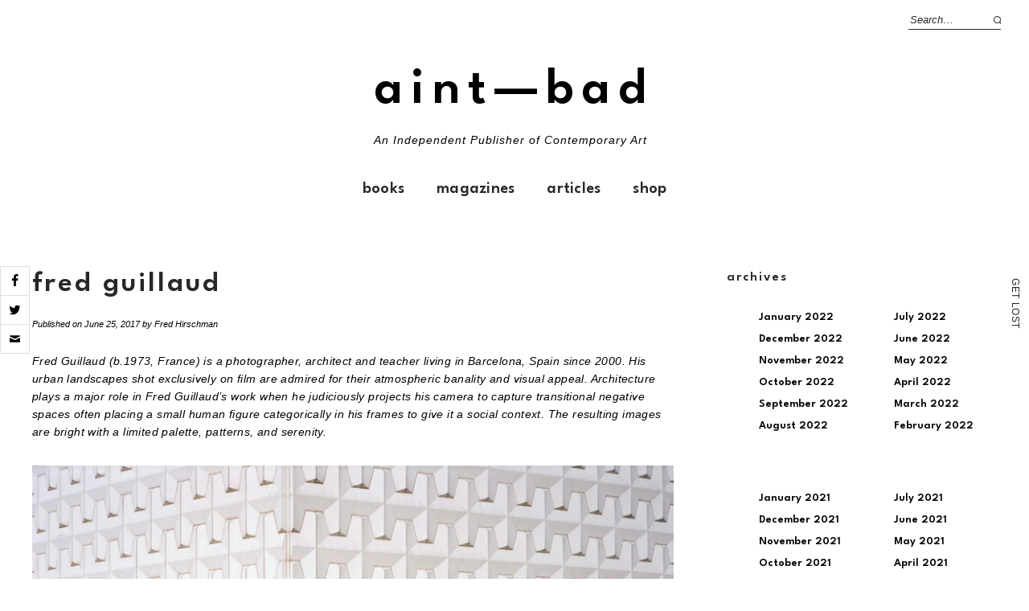

--- FILE ---
content_type: text/html; charset=UTF-8
request_url: https://aint-bad.com/article/2017/06/25/fred-guillaud-2/
body_size: 23744
content:
<!DOCTYPE html>
<html lang="en-US">
<head>

<meta charset="UTF-8" />
<meta name="viewport" content="width=device-width, initial-scale=1">
<link rel="profile" href="http://gmpg.org/xfn/11">
<link rel="pingback" href="https://aint-bad.com/xmlrpc.php">
<link rel="shortcut icon" href="https://images.aint-bad.com/wp-content/uploads/2018/10/24041549/favicon.ico" type="image/png" />



<script async='async' src='https://www.googletagservices.com/tag/js/gpt.js'></script>
<script>
  var googletag = googletag || {};
  googletag.cmd = googletag.cmd || [];
</script>

<!-- Global site tag (gtag.js) - Google Analytics -->
<script async src="https://www.googletagmanager.com/gtag/js?id=UA-29264977-1"></script>
<script>
  window.dataLayer = window.dataLayer || [];
  function gtag(){dataLayer.push(arguments);}
  gtag('js', new Date());

  gtag('config', 'UA-29264977-1');
</script>

<!-- import fonts-->

<style>
@import url('https://fonts.cdnfonts.com/css/futura-std-4');
</style>
<link href="https://fonts.cdnfonts.com/css/futura-std-4" rel="stylesheet">
<style>
@import url('https://fonts.cdnfonts.com/css/futura-md-bt');
</style>
<link href="https://fonts.cdnfonts.com/css/futura-md-bt" rel="stylesheet">

<link href="https://fonts.cdnfonts.com/css/news-gothic-mt" rel="stylesheet">
<style>
@import url('https://fonts.cdnfonts.com/css/news-gothic-mt');
</style>

<style>
@import url('https://fonts.cdnfonts.com/css/sweet-bread');
</style>

<link href="https://fonts.cdnfonts.com/css/sweet-bread" rel="stylesheet">	




<title>Fred Guillaud &#8211; AINT—BAD</title>
<meta name='robots' content='max-image-preview:large' />
<!-- Jetpack Site Verification Tags -->
<meta name="google-site-verification" content="STDtWvgGjOy77mPN8tNAAfDaBqDkqWU7AHfu7opE3NQ=" />
<script>window._wca = window._wca || [];</script>
<link rel='dns-prefetch' href='//stats.wp.com' />
<link rel='dns-prefetch' href='//fonts.googleapis.com' />
<link rel='dns-prefetch' href='//v0.wordpress.com' />
<link rel='dns-prefetch' href='//www.googletagmanager.com' />
<link rel='dns-prefetch' href='//pagead2.googlesyndication.com' />
<link rel="alternate" type="application/rss+xml" title="AINT—BAD &raquo; Feed" href="https://aint-bad.com/feed/" />
<link rel="alternate" type="application/rss+xml" title="AINT—BAD &raquo; Comments Feed" href="https://aint-bad.com/comments/feed/" />
<script type="text/javascript">
window._wpemojiSettings = {"baseUrl":"https:\/\/s.w.org\/images\/core\/emoji\/14.0.0\/72x72\/","ext":".png","svgUrl":"https:\/\/s.w.org\/images\/core\/emoji\/14.0.0\/svg\/","svgExt":".svg","source":{"concatemoji":"https:\/\/aint-bad.com\/wp-includes\/js\/wp-emoji-release.min.js"}};
/*! This file is auto-generated */
!function(e,a,t){var n,r,o,i=a.createElement("canvas"),p=i.getContext&&i.getContext("2d");function s(e,t){var a=String.fromCharCode,e=(p.clearRect(0,0,i.width,i.height),p.fillText(a.apply(this,e),0,0),i.toDataURL());return p.clearRect(0,0,i.width,i.height),p.fillText(a.apply(this,t),0,0),e===i.toDataURL()}function c(e){var t=a.createElement("script");t.src=e,t.defer=t.type="text/javascript",a.getElementsByTagName("head")[0].appendChild(t)}for(o=Array("flag","emoji"),t.supports={everything:!0,everythingExceptFlag:!0},r=0;r<o.length;r++)t.supports[o[r]]=function(e){if(p&&p.fillText)switch(p.textBaseline="top",p.font="600 32px Arial",e){case"flag":return s([127987,65039,8205,9895,65039],[127987,65039,8203,9895,65039])?!1:!s([55356,56826,55356,56819],[55356,56826,8203,55356,56819])&&!s([55356,57332,56128,56423,56128,56418,56128,56421,56128,56430,56128,56423,56128,56447],[55356,57332,8203,56128,56423,8203,56128,56418,8203,56128,56421,8203,56128,56430,8203,56128,56423,8203,56128,56447]);case"emoji":return!s([129777,127995,8205,129778,127999],[129777,127995,8203,129778,127999])}return!1}(o[r]),t.supports.everything=t.supports.everything&&t.supports[o[r]],"flag"!==o[r]&&(t.supports.everythingExceptFlag=t.supports.everythingExceptFlag&&t.supports[o[r]]);t.supports.everythingExceptFlag=t.supports.everythingExceptFlag&&!t.supports.flag,t.DOMReady=!1,t.readyCallback=function(){t.DOMReady=!0},t.supports.everything||(n=function(){t.readyCallback()},a.addEventListener?(a.addEventListener("DOMContentLoaded",n,!1),e.addEventListener("load",n,!1)):(e.attachEvent("onload",n),a.attachEvent("onreadystatechange",function(){"complete"===a.readyState&&t.readyCallback()})),(e=t.source||{}).concatemoji?c(e.concatemoji):e.wpemoji&&e.twemoji&&(c(e.twemoji),c(e.wpemoji)))}(window,document,window._wpemojiSettings);
</script>
<style type="text/css">
img.wp-smiley,
img.emoji {
	display: inline !important;
	border: none !important;
	box-shadow: none !important;
	height: 1em !important;
	width: 1em !important;
	margin: 0 0.07em !important;
	vertical-align: -0.1em !important;
	background: none !important;
	padding: 0 !important;
}
</style>
	<link rel='stylesheet' id='wp-block-library-css' href='https://aint-bad.com/wp-includes/css/dist/block-library/style.min.css' type='text/css' media='all' />
<style id='wp-block-library-inline-css' type='text/css'>
.has-text-align-justify{text-align:justify;}
</style>
<style id='wp-block-library-theme-inline-css' type='text/css'>
.wp-block-audio figcaption{color:#555;font-size:13px;text-align:center}.is-dark-theme .wp-block-audio figcaption{color:hsla(0,0%,100%,.65)}.wp-block-audio{margin:0 0 1em}.wp-block-code{border:1px solid #ccc;border-radius:4px;font-family:Menlo,Consolas,monaco,monospace;padding:.8em 1em}.wp-block-embed figcaption{color:#555;font-size:13px;text-align:center}.is-dark-theme .wp-block-embed figcaption{color:hsla(0,0%,100%,.65)}.wp-block-embed{margin:0 0 1em}.blocks-gallery-caption{color:#555;font-size:13px;text-align:center}.is-dark-theme .blocks-gallery-caption{color:hsla(0,0%,100%,.65)}.wp-block-image figcaption{color:#555;font-size:13px;text-align:center}.is-dark-theme .wp-block-image figcaption{color:hsla(0,0%,100%,.65)}.wp-block-image{margin:0 0 1em}.wp-block-pullquote{border-top:4px solid;border-bottom:4px solid;margin-bottom:1.75em;color:currentColor}.wp-block-pullquote__citation,.wp-block-pullquote cite,.wp-block-pullquote footer{color:currentColor;text-transform:uppercase;font-size:.8125em;font-style:normal}.wp-block-quote{border-left:.25em solid;margin:0 0 1.75em;padding-left:1em}.wp-block-quote cite,.wp-block-quote footer{color:currentColor;font-size:.8125em;position:relative;font-style:normal}.wp-block-quote.has-text-align-right{border-left:none;border-right:.25em solid;padding-left:0;padding-right:1em}.wp-block-quote.has-text-align-center{border:none;padding-left:0}.wp-block-quote.is-large,.wp-block-quote.is-style-large,.wp-block-quote.is-style-plain{border:none}.wp-block-search .wp-block-search__label{font-weight:700}.wp-block-search__button{border:1px solid #ccc;padding:.375em .625em}:where(.wp-block-group.has-background){padding:1.25em 2.375em}.wp-block-separator.has-css-opacity{opacity:.4}.wp-block-separator{border:none;border-bottom:2px solid;margin-left:auto;margin-right:auto}.wp-block-separator.has-alpha-channel-opacity{opacity:1}.wp-block-separator:not(.is-style-wide):not(.is-style-dots){width:100px}.wp-block-separator.has-background:not(.is-style-dots){border-bottom:none;height:1px}.wp-block-separator.has-background:not(.is-style-wide):not(.is-style-dots){height:2px}.wp-block-table{margin:"0 0 1em 0"}.wp-block-table thead{border-bottom:3px solid}.wp-block-table tfoot{border-top:3px solid}.wp-block-table td,.wp-block-table th{word-break:normal}.wp-block-table figcaption{color:#555;font-size:13px;text-align:center}.is-dark-theme .wp-block-table figcaption{color:hsla(0,0%,100%,.65)}.wp-block-video figcaption{color:#555;font-size:13px;text-align:center}.is-dark-theme .wp-block-video figcaption{color:hsla(0,0%,100%,.65)}.wp-block-video{margin:0 0 1em}.wp-block-template-part.has-background{padding:1.25em 2.375em;margin-top:0;margin-bottom:0}
</style>
<link rel='stylesheet' id='jetpack-videopress-video-block-view-css' href='https://aint-bad.com/wp-content/plugins/jetpack/jetpack_vendor/automattic/jetpack-videopress/build/block-editor/blocks/video/view.css' type='text/css' media='all' />
<link rel='stylesheet' id='mediaelement-css' href='https://aint-bad.com/wp-includes/js/mediaelement/mediaelementplayer-legacy.min.css' type='text/css' media='all' />
<link rel='stylesheet' id='wp-mediaelement-css' href='https://aint-bad.com/wp-includes/js/mediaelement/wp-mediaelement.min.css' type='text/css' media='all' />
<link rel='stylesheet' id='wc-blocks-vendors-style-css' href='https://aint-bad.com/wp-content/plugins/woocommerce/packages/woocommerce-blocks/build/wc-blocks-vendors-style.css' type='text/css' media='all' />
<link rel='stylesheet' id='wc-blocks-style-css' href='https://aint-bad.com/wp-content/plugins/woocommerce/packages/woocommerce-blocks/build/wc-blocks-style.css' type='text/css' media='all' />
<link rel='stylesheet' id='classic-theme-styles-css' href='https://aint-bad.com/wp-includes/css/classic-themes.min.css' type='text/css' media='all' />
<style id='global-styles-inline-css' type='text/css'>
body{--wp--preset--color--black: #000000;--wp--preset--color--cyan-bluish-gray: #abb8c3;--wp--preset--color--white: #ffffff;--wp--preset--color--pale-pink: #f78da7;--wp--preset--color--vivid-red: #cf2e2e;--wp--preset--color--luminous-vivid-orange: #ff6900;--wp--preset--color--luminous-vivid-amber: #fcb900;--wp--preset--color--light-green-cyan: #7bdcb5;--wp--preset--color--vivid-green-cyan: #00d084;--wp--preset--color--pale-cyan-blue: #8ed1fc;--wp--preset--color--vivid-cyan-blue: #0693e3;--wp--preset--color--vivid-purple: #9b51e0;--wp--preset--gradient--vivid-cyan-blue-to-vivid-purple: linear-gradient(135deg,rgba(6,147,227,1) 0%,rgb(155,81,224) 100%);--wp--preset--gradient--light-green-cyan-to-vivid-green-cyan: linear-gradient(135deg,rgb(122,220,180) 0%,rgb(0,208,130) 100%);--wp--preset--gradient--luminous-vivid-amber-to-luminous-vivid-orange: linear-gradient(135deg,rgba(252,185,0,1) 0%,rgba(255,105,0,1) 100%);--wp--preset--gradient--luminous-vivid-orange-to-vivid-red: linear-gradient(135deg,rgba(255,105,0,1) 0%,rgb(207,46,46) 100%);--wp--preset--gradient--very-light-gray-to-cyan-bluish-gray: linear-gradient(135deg,rgb(238,238,238) 0%,rgb(169,184,195) 100%);--wp--preset--gradient--cool-to-warm-spectrum: linear-gradient(135deg,rgb(74,234,220) 0%,rgb(151,120,209) 20%,rgb(207,42,186) 40%,rgb(238,44,130) 60%,rgb(251,105,98) 80%,rgb(254,248,76) 100%);--wp--preset--gradient--blush-light-purple: linear-gradient(135deg,rgb(255,206,236) 0%,rgb(152,150,240) 100%);--wp--preset--gradient--blush-bordeaux: linear-gradient(135deg,rgb(254,205,165) 0%,rgb(254,45,45) 50%,rgb(107,0,62) 100%);--wp--preset--gradient--luminous-dusk: linear-gradient(135deg,rgb(255,203,112) 0%,rgb(199,81,192) 50%,rgb(65,88,208) 100%);--wp--preset--gradient--pale-ocean: linear-gradient(135deg,rgb(255,245,203) 0%,rgb(182,227,212) 50%,rgb(51,167,181) 100%);--wp--preset--gradient--electric-grass: linear-gradient(135deg,rgb(202,248,128) 0%,rgb(113,206,126) 100%);--wp--preset--gradient--midnight: linear-gradient(135deg,rgb(2,3,129) 0%,rgb(40,116,252) 100%);--wp--preset--duotone--dark-grayscale: url('#wp-duotone-dark-grayscale');--wp--preset--duotone--grayscale: url('#wp-duotone-grayscale');--wp--preset--duotone--purple-yellow: url('#wp-duotone-purple-yellow');--wp--preset--duotone--blue-red: url('#wp-duotone-blue-red');--wp--preset--duotone--midnight: url('#wp-duotone-midnight');--wp--preset--duotone--magenta-yellow: url('#wp-duotone-magenta-yellow');--wp--preset--duotone--purple-green: url('#wp-duotone-purple-green');--wp--preset--duotone--blue-orange: url('#wp-duotone-blue-orange');--wp--preset--font-size--small: 13px;--wp--preset--font-size--medium: 20px;--wp--preset--font-size--large: 19px;--wp--preset--font-size--x-large: 42px;--wp--preset--font-size--regular: 16px;--wp--preset--font-size--larger: 23px;--wp--preset--spacing--20: 0.44rem;--wp--preset--spacing--30: 0.67rem;--wp--preset--spacing--40: 1rem;--wp--preset--spacing--50: 1.5rem;--wp--preset--spacing--60: 2.25rem;--wp--preset--spacing--70: 3.38rem;--wp--preset--spacing--80: 5.06rem;}:where(.is-layout-flex){gap: 0.5em;}body .is-layout-flow > .alignleft{float: left;margin-inline-start: 0;margin-inline-end: 2em;}body .is-layout-flow > .alignright{float: right;margin-inline-start: 2em;margin-inline-end: 0;}body .is-layout-flow > .aligncenter{margin-left: auto !important;margin-right: auto !important;}body .is-layout-constrained > .alignleft{float: left;margin-inline-start: 0;margin-inline-end: 2em;}body .is-layout-constrained > .alignright{float: right;margin-inline-start: 2em;margin-inline-end: 0;}body .is-layout-constrained > .aligncenter{margin-left: auto !important;margin-right: auto !important;}body .is-layout-constrained > :where(:not(.alignleft):not(.alignright):not(.alignfull)){max-width: var(--wp--style--global--content-size);margin-left: auto !important;margin-right: auto !important;}body .is-layout-constrained > .alignwide{max-width: var(--wp--style--global--wide-size);}body .is-layout-flex{display: flex;}body .is-layout-flex{flex-wrap: wrap;align-items: center;}body .is-layout-flex > *{margin: 0;}:where(.wp-block-columns.is-layout-flex){gap: 2em;}.has-black-color{color: var(--wp--preset--color--black) !important;}.has-cyan-bluish-gray-color{color: var(--wp--preset--color--cyan-bluish-gray) !important;}.has-white-color{color: var(--wp--preset--color--white) !important;}.has-pale-pink-color{color: var(--wp--preset--color--pale-pink) !important;}.has-vivid-red-color{color: var(--wp--preset--color--vivid-red) !important;}.has-luminous-vivid-orange-color{color: var(--wp--preset--color--luminous-vivid-orange) !important;}.has-luminous-vivid-amber-color{color: var(--wp--preset--color--luminous-vivid-amber) !important;}.has-light-green-cyan-color{color: var(--wp--preset--color--light-green-cyan) !important;}.has-vivid-green-cyan-color{color: var(--wp--preset--color--vivid-green-cyan) !important;}.has-pale-cyan-blue-color{color: var(--wp--preset--color--pale-cyan-blue) !important;}.has-vivid-cyan-blue-color{color: var(--wp--preset--color--vivid-cyan-blue) !important;}.has-vivid-purple-color{color: var(--wp--preset--color--vivid-purple) !important;}.has-black-background-color{background-color: var(--wp--preset--color--black) !important;}.has-cyan-bluish-gray-background-color{background-color: var(--wp--preset--color--cyan-bluish-gray) !important;}.has-white-background-color{background-color: var(--wp--preset--color--white) !important;}.has-pale-pink-background-color{background-color: var(--wp--preset--color--pale-pink) !important;}.has-vivid-red-background-color{background-color: var(--wp--preset--color--vivid-red) !important;}.has-luminous-vivid-orange-background-color{background-color: var(--wp--preset--color--luminous-vivid-orange) !important;}.has-luminous-vivid-amber-background-color{background-color: var(--wp--preset--color--luminous-vivid-amber) !important;}.has-light-green-cyan-background-color{background-color: var(--wp--preset--color--light-green-cyan) !important;}.has-vivid-green-cyan-background-color{background-color: var(--wp--preset--color--vivid-green-cyan) !important;}.has-pale-cyan-blue-background-color{background-color: var(--wp--preset--color--pale-cyan-blue) !important;}.has-vivid-cyan-blue-background-color{background-color: var(--wp--preset--color--vivid-cyan-blue) !important;}.has-vivid-purple-background-color{background-color: var(--wp--preset--color--vivid-purple) !important;}.has-black-border-color{border-color: var(--wp--preset--color--black) !important;}.has-cyan-bluish-gray-border-color{border-color: var(--wp--preset--color--cyan-bluish-gray) !important;}.has-white-border-color{border-color: var(--wp--preset--color--white) !important;}.has-pale-pink-border-color{border-color: var(--wp--preset--color--pale-pink) !important;}.has-vivid-red-border-color{border-color: var(--wp--preset--color--vivid-red) !important;}.has-luminous-vivid-orange-border-color{border-color: var(--wp--preset--color--luminous-vivid-orange) !important;}.has-luminous-vivid-amber-border-color{border-color: var(--wp--preset--color--luminous-vivid-amber) !important;}.has-light-green-cyan-border-color{border-color: var(--wp--preset--color--light-green-cyan) !important;}.has-vivid-green-cyan-border-color{border-color: var(--wp--preset--color--vivid-green-cyan) !important;}.has-pale-cyan-blue-border-color{border-color: var(--wp--preset--color--pale-cyan-blue) !important;}.has-vivid-cyan-blue-border-color{border-color: var(--wp--preset--color--vivid-cyan-blue) !important;}.has-vivid-purple-border-color{border-color: var(--wp--preset--color--vivid-purple) !important;}.has-vivid-cyan-blue-to-vivid-purple-gradient-background{background: var(--wp--preset--gradient--vivid-cyan-blue-to-vivid-purple) !important;}.has-light-green-cyan-to-vivid-green-cyan-gradient-background{background: var(--wp--preset--gradient--light-green-cyan-to-vivid-green-cyan) !important;}.has-luminous-vivid-amber-to-luminous-vivid-orange-gradient-background{background: var(--wp--preset--gradient--luminous-vivid-amber-to-luminous-vivid-orange) !important;}.has-luminous-vivid-orange-to-vivid-red-gradient-background{background: var(--wp--preset--gradient--luminous-vivid-orange-to-vivid-red) !important;}.has-very-light-gray-to-cyan-bluish-gray-gradient-background{background: var(--wp--preset--gradient--very-light-gray-to-cyan-bluish-gray) !important;}.has-cool-to-warm-spectrum-gradient-background{background: var(--wp--preset--gradient--cool-to-warm-spectrum) !important;}.has-blush-light-purple-gradient-background{background: var(--wp--preset--gradient--blush-light-purple) !important;}.has-blush-bordeaux-gradient-background{background: var(--wp--preset--gradient--blush-bordeaux) !important;}.has-luminous-dusk-gradient-background{background: var(--wp--preset--gradient--luminous-dusk) !important;}.has-pale-ocean-gradient-background{background: var(--wp--preset--gradient--pale-ocean) !important;}.has-electric-grass-gradient-background{background: var(--wp--preset--gradient--electric-grass) !important;}.has-midnight-gradient-background{background: var(--wp--preset--gradient--midnight) !important;}.has-small-font-size{font-size: var(--wp--preset--font-size--small) !important;}.has-medium-font-size{font-size: var(--wp--preset--font-size--medium) !important;}.has-large-font-size{font-size: var(--wp--preset--font-size--large) !important;}.has-x-large-font-size{font-size: var(--wp--preset--font-size--x-large) !important;}
.wp-block-navigation a:where(:not(.wp-element-button)){color: inherit;}
:where(.wp-block-columns.is-layout-flex){gap: 2em;}
.wp-block-pullquote{font-size: 1.5em;line-height: 1.6;}
</style>
<link rel='stylesheet' id='cresta-social-crestafont-css' href='https://aint-bad.com/wp-content/plugins/cresta-social-share-counter/css/csscfont.min.css' type='text/css' media='all' />
<link rel='stylesheet' id='cresta-social-wp-style-css' href='https://aint-bad.com/wp-content/plugins/cresta-social-share-counter/css/cresta-wp-css.min.css' type='text/css' media='all' />
<link rel='stylesheet' id='cresta-social-googlefonts-css' href='//fonts.googleapis.com/css' type='text/css' media='all' />
<link rel='stylesheet' id='mashsb-styles-css' href='https://aint-bad.com/wp-content/plugins/mashsharer/assets/css/mashsb.min.css' type='text/css' media='all' />
<style id='mashsb-styles-inline-css' type='text/css'>
.mashsb-count {color:#cccccc;}[class^="mashicon-"] .text, [class*=" mashicon-"] .text{
    text-indent: -9999px !important;
    line-height: 0px;
    display: block;
    }
    [class^="mashicon-"] .text:after, [class*=" mashicon-"] .text:after {
        content: "" !important;
        text-indent: 0;
        font-size:13px;
        display: block !important;
    }
    [class^="mashicon-"], [class*=" mashicon-"] {
        width:25%;
        text-align: center !important;
    }
    [class^="mashicon-"] .icon:before, [class*=" mashicon-"] .icon:before {
        float:none;
        margin-right: 0;
    }
    .mashsb-buttons a{
       margin-right: 3px;
       margin-bottom:3px;
       min-width: 0;
       width: 41px;
    }
    .onoffswitch,
    .onoffswitch-inner:before,
    .onoffswitch-inner:after
    .onoffswitch2,
    .onoffswitch2-inner:before,
    .onoffswitch2-inner:after  {
        margin-right: 0px;
        width: 41px;
        line-height: 41px;
    }
</style>
<style id='woocommerce-inline-inline-css' type='text/css'>
.woocommerce form .form-row .required { visibility: visible; }
</style>
<link rel='stylesheet' id='mc4wp-form-themes-css' href='https://aint-bad.com/wp-content/plugins/mailchimp-for-wp/assets/css/form-themes.css' type='text/css' media='all' />
<link rel='stylesheet' id='parent-style-css' href='https://aint-bad.com/wp-content/themes/weta/style.css' type='text/css' media='all' />
<link rel='stylesheet' id='weta-style-css' href='https://aint-bad.com/wp-content/themes/weta-child/style.css' type='text/css' media='all' />
<link rel='stylesheet' id='weta-fonts-css' href='https://fonts.googleapis.com/css' type='text/css' media='all' />
<link rel='stylesheet' id='weta-flex-slider-style-css' href='https://aint-bad.com/wp-content/themes/weta/js/flex-slider/flexslider.css' type='text/css' media='all' />
<link rel='stylesheet' id='genericons-css' href='https://aint-bad.com/wp-content/plugins/jetpack/_inc/genericons/genericons/genericons.css' type='text/css' media='all' />
<link rel='stylesheet' id='social-logos-css' href='https://aint-bad.com/wp-content/plugins/jetpack/_inc/social-logos/social-logos.min.css' type='text/css' media='all' />
<link rel='stylesheet' id='jetpack_css-css' href='https://aint-bad.com/wp-content/plugins/jetpack/css/jetpack.css' type='text/css' media='all' />
<script type='text/javascript' src='https://aint-bad.com/wp-includes/js/dist/vendor/regenerator-runtime.min.js' id='regenerator-runtime-js'></script>
<script type='text/javascript' src='https://aint-bad.com/wp-includes/js/dist/vendor/wp-polyfill.min.js' id='wp-polyfill-js'></script>
<script type='text/javascript' src='https://aint-bad.com/wp-includes/js/dist/hooks.min.js' id='wp-hooks-js'></script>
<script type='text/javascript' src='https://stats.wp.com/w.js' id='woo-tracks-js'></script>
<script type='text/javascript' id='jetpack_related-posts-js-extra'>
/* <![CDATA[ */
var related_posts_js_options = {"post_heading":"h4"};
/* ]]> */
</script>
<script type='text/javascript' src='https://aint-bad.com/wp-content/plugins/jetpack/_inc/build/related-posts/related-posts.min.js' id='jetpack_related-posts-js'></script>
<script type='text/javascript' src='https://aint-bad.com/wp-includes/js/jquery/jquery.min.js' id='jquery-core-js'></script>
<script type='text/javascript' src='https://aint-bad.com/wp-includes/js/jquery/jquery-migrate.min.js' id='jquery-migrate-js'></script>
<script type='text/javascript' id='mashsb-js-extra'>
/* <![CDATA[ */
var mashsb = {"shares":"58","round_shares":"1","animate_shares":"0","dynamic_buttons":"0","share_url":"https:\/\/aint-bad.com\/article\/2017\/06\/25\/fred-guillaud-2\/","title":"Fred+Guillaud","image":"https:\/\/aint-bad.com\/wp-content\/uploads\/2017\/05\/fred_guillaud_10.jpg","desc":"Fred Guillaud (b.1973, France) is a photographer, architect and teacher living in Barcelona, Spain since 2000. His urban landscapes shot exclusively on film are admired for their atmospheric banality and visual appeal. Architecture plays a \u2026","hashtag":"aintbadmagazine","subscribe":"content","subscribe_url":"","activestatus":"1","singular":"1","twitter_popup":"1","refresh":"0","nonce":"3af66f6fc3","postid":"51241","servertime":"1769853719","ajaxurl":"https:\/\/aint-bad.com\/wp-admin\/admin-ajax.php"};
/* ]]> */
</script>
<script type='text/javascript' src='https://aint-bad.com/wp-content/plugins/mashsharer/assets/js/mashsb.min.js' id='mashsb-js'></script>
<script type='text/javascript' id='say-what-js-js-extra'>
/* <![CDATA[ */
var say_what_data = {"replacements":{"woocommerce-memberships|This item is discounted for members. {Login} to claim it!|":"This item is discounted for members. {Login} to claim it OR buy a <a href=\"\/membership\">membership<\/a>!"}};
/* ]]> */
</script>
<script type='text/javascript' src='https://aint-bad.com/wp-content/plugins/say-what/assets/build/frontend.js' id='say-what-js-js'></script>
<script defer type='text/javascript' src='https://stats.wp.com/s-202605.js' id='woocommerce-analytics-js'></script>
<script type='text/javascript' src='https://aint-bad.com/wp-content/themes/weta/js/jquery.fitvids.js' id='weta-fitvids-js'></script>
<script type='text/javascript' src='https://aint-bad.com/wp-content/themes/weta/js/flex-slider/jquery.flexslider-min.js' id='weta-flex-slider-js'></script>
<link rel="https://api.w.org/" href="https://aint-bad.com/wp-json/" /><link rel="alternate" type="application/json" href="https://aint-bad.com/wp-json/wp/v2/posts/51241" /><link rel="EditURI" type="application/rsd+xml" title="RSD" href="https://aint-bad.com/xmlrpc.php?rsd" />
<link rel="wlwmanifest" type="application/wlwmanifest+xml" href="https://aint-bad.com/wp-includes/wlwmanifest.xml" />
<meta name="generator" content="WordPress 6.1.9" />
<meta name="generator" content="WooCommerce 7.9.0" />
<link rel="canonical" href="https://aint-bad.com/article/2017/06/25/fred-guillaud-2/" />
<link rel='shortlink' href='https://wp.me/p6vSOU-dkt' />
<link rel="alternate" type="application/json+oembed" href="https://aint-bad.com/wp-json/oembed/1.0/embed?url=https%3A%2F%2Faint-bad.com%2Farticle%2F2017%2F06%2F25%2Ffred-guillaud-2%2F" />
<link rel="alternate" type="text/xml+oembed" href="https://aint-bad.com/wp-json/oembed/1.0/embed?url=https%3A%2F%2Faint-bad.com%2Farticle%2F2017%2F06%2F25%2Ffred-guillaud-2%2F&#038;format=xml" />

<!-- This site is using AdRotate v5.8 Professional to display their advertisements - https://ajdg.solutions/ -->
<!-- AdRotate CSS -->
<style type="text/css" media="screen">
	.g { margin:0px; padding:0px; overflow:hidden; line-height:1; zoom:1; }
	.g img { height:auto; }
	.g-col { position:relative; float:left; }
	.g-col:first-child { margin-left: 0; }
	.g-col:last-child { margin-right: 0; }
	@media only screen and (max-width: 480px) {
		.g-col, .g-dyn, .g-single { width:100%; margin-left:0; margin-right:0; }
	}
</style>
<!-- /AdRotate CSS -->

<style id='cresta-social-share-counter-inline-css'>.cresta-share-icon .sbutton {font-family: 'Noto Sans', sans-serif;}
		#crestashareicon {position:fixed; top:44%; left:0px; float:left;z-index:99;}

		#crestashareicon .sbutton {clear:both;display:none;}
		#crestashareicon .sbutton { float:left;}</style><meta name="generator" content="Site Kit by Google 1.171.0" />	<style>img#wpstats{display:none}</style>
			<style type="text/css">
	.entry-content a, .comment-text a, .author-bio a, .textwidget a {color: ;}
		#masthead {background: ;}
	@media screen and (min-width: 1023px) {
	.sticky-content.fixed {background: ;}
	}
			#colophon {background: ;}
			.widget_weta_authors {background: ;}
			.widget_weta_quote {background: #ff5e5e;}
			.widget_weta_numbered_rp {background: ;}
			@media screen and (min-width: 1023px) {
	.sticky-content {margin-top: 0;}
	.sticky-element .sticky-anchor {display: block !important;}
	.sticky-content.fixed {position: fixed !important; top: 0 !important; left:0; right: 0; z-index: 10000;}
	}
			#masthead, .front-fullwidth .widget, #front-fullwidth-center, #front-fullwidth-bottom, #front-sidebar-one, #front-content-two {border: none;}
	@media screen and (min-width: 1023px) {#site-nav ul ul.sub-menu, #site-nav ul ul.children {border-top: none;}}
					@media screen and (min-width: 1023px) {
	.sticky-wrap {padding-left: 120px; padding-right: 120px;}
	}
		</style>
		<style>.mc4wp-checkbox-wp-registration-form{clear:both;width:auto;display:block;position:static}.mc4wp-checkbox-wp-registration-form input{float:none;vertical-align:middle;-webkit-appearance:checkbox;width:auto;max-width:21px;margin:0 6px 0 0;padding:0;position:static;display:inline-block!important}.mc4wp-checkbox-wp-registration-form label{float:none;cursor:pointer;width:auto;margin:0 0 16px;display:block;position:static}</style>	<noscript><style>.woocommerce-product-gallery{ opacity: 1 !important; }</style></noscript>
	
<!-- Google AdSense meta tags added by Site Kit -->
<meta name="google-adsense-platform-account" content="ca-host-pub-2644536267352236">
<meta name="google-adsense-platform-domain" content="sitekit.withgoogle.com">
<!-- End Google AdSense meta tags added by Site Kit -->

<!-- Google AdSense snippet added by Site Kit -->
<script async="async" src="https://pagead2.googlesyndication.com/pagead/js/adsbygoogle.js?client=ca-pub-4685206833070845&amp;host=ca-host-pub-2644536267352236" crossorigin="anonymous" type="text/javascript"></script>

<!-- End Google AdSense snippet added by Site Kit -->

<!-- Jetpack Open Graph Tags -->
<meta property="og:type" content="article" />
<meta property="og:title" content="Fred Guillaud" />
<meta property="og:url" content="https://aint-bad.com/article/2017/06/25/fred-guillaud-2/" />
<meta property="og:description" content="Fred Guillaud (b.1973, France) is a photographer, architect and teacher living in Barcelona, Spain since 2000. His urban landscapes shot exclusively on film are admired for their atmospheric banali…" />
<meta property="article:published_time" content="2017-06-25T15:00:19+00:00" />
<meta property="article:modified_time" content="2017-06-15T12:50:55+00:00" />
<meta property="og:site_name" content="AINT—BAD" />
<meta property="og:image" content="https://aint-bad.com/wp-content/uploads/2017/05/fred_guillaud_10.jpg" />
<meta property="og:image:width" content="800" />
<meta property="og:image:height" content="597" />
<meta property="og:image:alt" content="" />
<meta property="og:locale" content="en_US" />
<meta name="twitter:site" content="@aintbadmagazine" />
<meta name="twitter:text:title" content="Fred Guillaud" />
<meta name="twitter:image" content="https://aint-bad.com/wp-content/uploads/2017/05/fred_guillaud_10.jpg?w=640" />
<meta name="twitter:card" content="summary_large_image" />

<!-- End Jetpack Open Graph Tags -->
<link rel="icon" href="https://aint-bad.com/wp-content/uploads/2015/10/favicon.ico" sizes="32x32" />
<link rel="icon" href="https://aint-bad.com/wp-content/uploads/2015/10/favicon.ico" sizes="192x192" />
<link rel="apple-touch-icon" href="https://aint-bad.com/wp-content/uploads/2015/10/favicon.ico" />
<meta name="msapplication-TileImage" content="https://aint-bad.com/wp-content/uploads/2015/10/favicon.ico" />
<script src='https://www.google.com/recaptcha/api.js'></script>

<meta property="fb:app_id" content="476116016117141"/>

<script type="text/javascript">
/**
 * Gravity Wiz // Gravity Forms // Disable Submission when Pressing Enter 
 * http://gravitywiz.com/disable-submission-when-pressing-enter-for-gravity-forms/
 */
jQuery(document).on( 'keypress', '.gform_wrapper', function (e) {
    var code = e.keyCode || e.which;
    if ( code == 13 && ! jQuery( e.target ).is( 'textarea,input[type="submit"],input[type="button"]' ) ) {
        e.preventDefault();
        return false;
    }
} );


</script>
<script async defer src="https://maps.googleapis.com/maps/api/js?key=AIzaSyBDY83gRkAfyEeRSVx5d0M0l_op1641Nac&callback=initMap" type="text/javascript"></script>



</head>

<body class="post-template-default single single-post postid-51241 single-format-standard theme-weta woocommerce-no-js weta-sharebtns">

	
	<div class="side-nav" id="left-side-nav">
		<a title="Search" href="https://aint-bad.com/?s=" class="side-nav-label" id="side-nav-search"><span><span class="side-nav-letter">S</span><span class="side-nav-letter">e</span><span class="side-nav-letter">a</span><span class="side-nav-letter">r</span><span class="side-nav-letter">c</span><span class="side-nav-letter">h</span></span></a>
	</div>

	<div class="side-nav" id="right-side-nav">
		<a title="Get Lost" href="https://aint-bad.com" class="side-nav-label" id="side-nav-get-lost"><span><span class="side-nav-letter">G</span><span class="side-nav-letter">e</span><span class="side-nav-letter">t</span><span class="side-nav-letter">&nbsp;</span><span class="side-nav-letter">L</span><span class="side-nav-letter">o</span><span class="side-nav-letter">s</span><span class="side-nav-letter">t</span></span></a>
	</div>
	
		
	
	<div id="wrapper">

		<div class="header-bg">
		<header id="masthead" class="cf" role="banner">

			<div id="menu-top-wrap">
				

<div class="social-search-wrap">
	
			<div class="search-box">
			
<form method="get" class="searchform" action="https://aint-bad.com/" role="search">
	<label for="s" class="screen-reader-text"><span>Search</span></label>
	<input type="text" class="search-field" name="s" id="s" placeholder="Search&hellip;" />
	<input type="submit" class="submit" name="submit" id="searchsubmit" value="Search" />
</form>		</div><!-- end .search-box -->
		
	</div><!-- end .social-search-wrap -->			</div><!-- end .menu-top-wrap -->

			<div id="site-branding">
				 

									<p class="site-title"><a href="https://aint-bad.com/" rel="home">AINT—BAD</a></p>
				
									<p class="site-description">An Independent Publisher of Contemporary Art</p>
							</div><!-- end #site-branding -->

			<button id="menu-main-toggle"><span>Open</span></button>
						<button id="menu-main-close"  class="btn-close"><span>Close</span></button>

			<div id="menu-main-wrap" class="sticky-element cf">

				<div class="sticky-anchor"></div>
				<nav id="site-nav" class="sticky-content cf" role="navigation">
					<div class="sticky-wrap">
											<a href="https://aint-bad.com/" class="small-logo" rel="home"><img src="https://aint-bad.com/wp-content/uploads/2020/07/newaintbad-1.png" class="small-logo-img" alt=""></a>
										<ul id="menu-header-top-menu" class="nav-menu"><li id="menu-item-23907" class="menu-item menu-item-type-custom menu-item-object-custom menu-item-23907"><a href="http://aint-bad.com/product-category/books/">Books</a></li>
<li id="menu-item-71659" class="menu-item menu-item-type-custom menu-item-object-custom menu-item-71659"><a href="http://aint-bad.com/product-category/magazines/">Magazines</a></li>
<li id="menu-item-26431" class="menu-item menu-item-type-taxonomy menu-item-object-category current-post-ancestor current-menu-parent current-post-parent menu-item-26431"><a href="https://aint-bad.com/category/article/">Articles</a></li>
<li id="menu-item-21946" class="menu-item menu-item-type-custom menu-item-object-custom menu-item-21946"><a href="http://aint-bad.com/shop/">Shop</a></li>
</ul>						
										</div><!-- end .sticky-wrap -->
				</nav><!-- end #site-nav -->

				<div id="mobile-menu-top-wrap">
					

<div class="social-search-wrap">
	
			<div class="search-box">
			
<form method="get" class="searchform" action="https://aint-bad.com/" role="search">
	<label for="s" class="screen-reader-text"><span>Search</span></label>
	<input type="text" class="search-field" name="s" id="s" placeholder="Search&hellip;" />
	<input type="submit" class="submit" name="submit" id="searchsubmit" value="Search" />
</form>		</div><!-- end .search-box -->
		
	</div><!-- end .social-search-wrap -->				</div><!-- end .mobile-menu-top-wrap -->
				<button id="menu-main-close-bottom" class="btn-close"><span>Close</span></button>
			</div><!-- end #menu-main-wrap -->

		</header><!-- end #masthead -->
		</div><!-- end .header-bg -->

<div id="main-wrap">	
	<div class="blog-wrap cf">
		<div id="primary" class="site-content cf" role="main">
		
<article id="post-51241" class="post-51241 post type-post status-publish format-standard has-post-thumbnail hentry category-article tag-architechture tag-barcelona tag-cityscape tag-coincidence tag-el-turista-permanente tag-formalism tag-fred-guillaud tag-urban">
	<header class="entry-header">
		<h1 class="entry-title">Fred Guillaud</h1>		<div class="entry-meta">
				<div class="entry-date">
					Published on <a href="https://aint-bad.com/article/2017/06/25/fred-guillaud-2/">June 25, 2017</a>
				</div><!-- end .entry-date -->
				<div class="entry-author">
				by <a href="https://aint-bad.com/author/fred/" title="All posts by Fred Hirschman">Fred Hirschman</a>				</div><!-- end .entry-author -->
									</div><!-- end .entry-meta -->
	</header><!-- end .entry-header -->

	
	<div class="entry-content">
		<p><em>Fred Guillaud (b.1973, France) is a photographer, architect and teacher living in Barcelona, Spain since 2000. His urban landscapes shot exclusively on film are admired for their atmospheric banality and visual appeal. Architecture plays a major role in Fred Guillaud’s work when he judiciously projects his camera to capture transitional negative spaces often placing a small human figure categorically in his frames to give it a social context. The resulting images are bright with a limited palette, patterns, and serenity.</em></p>
<p><img data-attachment-id="51242" data-permalink="https://aint-bad.com/article/2017/06/25/fred-guillaud-2/attachment/fred_guillaud_01/" data-orig-file="https://aint-bad.com/wp-content/uploads/2017/05/fred_guillaud_01.jpg" data-orig-size="800,608" data-comments-opened="0" data-image-meta="{&quot;aperture&quot;:&quot;0&quot;,&quot;credit&quot;:&quot;Picasa&quot;,&quot;camera&quot;:&quot;QSS-32_33&quot;,&quot;caption&quot;:&quot;&quot;,&quot;created_timestamp&quot;:&quot;1442499746&quot;,&quot;copyright&quot;:&quot;&quot;,&quot;focal_length&quot;:&quot;0&quot;,&quot;iso&quot;:&quot;0&quot;,&quot;shutter_speed&quot;:&quot;0&quot;,&quot;title&quot;:&quot;&quot;,&quot;orientation&quot;:&quot;0&quot;}" data-image-title="fred_guillaud_01" data-image-description="" data-image-caption="" data-medium-file="https://aint-bad.com/wp-content/uploads/2017/05/fred_guillaud_01-300x228.jpg" data-large-file="https://aint-bad.com/wp-content/uploads/2017/05/fred_guillaud_01-800x608.jpg" decoding="async" loading="lazy" class="size-large alignnone wp-image-51242" src="http://aint-bad.com/wp-content/uploads/2017/05/fred_guillaud_01-800x608.jpg" alt="" width="726" height="552" srcset="https://aint-bad.com/wp-content/uploads/2017/05/fred_guillaud_01.jpg 800w, https://aint-bad.com/wp-content/uploads/2017/05/fred_guillaud_01-660x502.jpg 660w, https://aint-bad.com/wp-content/uploads/2017/05/fred_guillaud_01-300x228.jpg 300w, https://aint-bad.com/wp-content/uploads/2017/05/fred_guillaud_01-768x584.jpg 768w" sizes="(max-width: 726px) 100vw, 726px" /></p>
<p><img data-attachment-id="51243" data-permalink="https://aint-bad.com/article/2017/06/25/fred-guillaud-2/attachment/fred_guillaud_02/" data-orig-file="https://aint-bad.com/wp-content/uploads/2017/05/fred_guillaud_02.jpg" data-orig-size="800,595" data-comments-opened="0" data-image-meta="{&quot;aperture&quot;:&quot;0&quot;,&quot;credit&quot;:&quot;Picasa&quot;,&quot;camera&quot;:&quot;QSS-32_33&quot;,&quot;caption&quot;:&quot;&quot;,&quot;created_timestamp&quot;:&quot;1456145668&quot;,&quot;copyright&quot;:&quot;&quot;,&quot;focal_length&quot;:&quot;0&quot;,&quot;iso&quot;:&quot;0&quot;,&quot;shutter_speed&quot;:&quot;0&quot;,&quot;title&quot;:&quot;&quot;,&quot;orientation&quot;:&quot;0&quot;}" data-image-title="fred_guillaud_02" data-image-description="" data-image-caption="" data-medium-file="https://aint-bad.com/wp-content/uploads/2017/05/fred_guillaud_02-300x223.jpg" data-large-file="https://aint-bad.com/wp-content/uploads/2017/05/fred_guillaud_02-800x595.jpg" decoding="async" loading="lazy" class="size-large alignnone wp-image-51243" src="http://aint-bad.com/wp-content/uploads/2017/05/fred_guillaud_02-800x595.jpg" alt="" width="726" height="540" srcset="https://aint-bad.com/wp-content/uploads/2017/05/fred_guillaud_02.jpg 800w, https://aint-bad.com/wp-content/uploads/2017/05/fred_guillaud_02-660x491.jpg 660w, https://aint-bad.com/wp-content/uploads/2017/05/fred_guillaud_02-300x223.jpg 300w, https://aint-bad.com/wp-content/uploads/2017/05/fred_guillaud_02-768x571.jpg 768w" sizes="(max-width: 726px) 100vw, 726px" /></p>
<p><img data-attachment-id="51244" data-permalink="https://aint-bad.com/article/2017/06/25/fred-guillaud-2/attachment/fred_guillaud_03/" data-orig-file="https://aint-bad.com/wp-content/uploads/2017/05/fred_guillaud_03.jpg" data-orig-size="800,1074" data-comments-opened="0" data-image-meta="{&quot;aperture&quot;:&quot;0&quot;,&quot;credit&quot;:&quot;Picasa&quot;,&quot;camera&quot;:&quot;QSS-32_33&quot;,&quot;caption&quot;:&quot;&quot;,&quot;created_timestamp&quot;:&quot;1458663391&quot;,&quot;copyright&quot;:&quot;&quot;,&quot;focal_length&quot;:&quot;0&quot;,&quot;iso&quot;:&quot;0&quot;,&quot;shutter_speed&quot;:&quot;0&quot;,&quot;title&quot;:&quot;&quot;,&quot;orientation&quot;:&quot;0&quot;}" data-image-title="fred_guillaud_03" data-image-description="" data-image-caption="" data-medium-file="https://aint-bad.com/wp-content/uploads/2017/05/fred_guillaud_03-223x300.jpg" data-large-file="https://aint-bad.com/wp-content/uploads/2017/05/fred_guillaud_03-800x1074.jpg" decoding="async" loading="lazy" class="size-large alignnone wp-image-51244" src="http://aint-bad.com/wp-content/uploads/2017/05/fred_guillaud_03-800x1074.jpg" alt="" width="726" height="975" srcset="https://aint-bad.com/wp-content/uploads/2017/05/fred_guillaud_03.jpg 800w, https://aint-bad.com/wp-content/uploads/2017/05/fred_guillaud_03-660x886.jpg 660w, https://aint-bad.com/wp-content/uploads/2017/05/fred_guillaud_03-223x300.jpg 223w, https://aint-bad.com/wp-content/uploads/2017/05/fred_guillaud_03-768x1031.jpg 768w" sizes="(max-width: 726px) 100vw, 726px" /></p>
<p><b>El Turista Permanente, Part II</b></p>
<p>In Barcelona, the city in which he has lived and captured for 15 years with the amazement of an eternal tourist, he points and shoots with acuity not only the city’s claim to architectural excellence but also the occurrences of spontaneous vistas. He uses raw materials made of walls, objects and motion to produce images in which silhouettes of a group of old ladies is superimposed on the one of a gleaming new skyscraper, in which he mixes old fashioned motifs of their dresses with elegant layout of the façade. Fortunately, the city and its members are generous with visual coincidences, whether it be in the intensity of urban flows or along the sea side, opening an entire regional capital to many photogenic recreational practices. The precise bounce of the sun on tanned bodies, the cutout of a tattoo, the repetitive geometry of creases in skin or suits, all invite themselves in the illustration of the photographer’s adoptive city.</p>
<p><img data-attachment-id="51245" data-permalink="https://aint-bad.com/article/2017/06/25/fred-guillaud-2/attachment/fred_guillaud_04/" data-orig-file="https://aint-bad.com/wp-content/uploads/2017/05/fred_guillaud_04.jpg" data-orig-size="800,592" data-comments-opened="0" data-image-meta="{&quot;aperture&quot;:&quot;0&quot;,&quot;credit&quot;:&quot;Picasa&quot;,&quot;camera&quot;:&quot;QSS-32_33&quot;,&quot;caption&quot;:&quot;&quot;,&quot;created_timestamp&quot;:&quot;1459865534&quot;,&quot;copyright&quot;:&quot;&quot;,&quot;focal_length&quot;:&quot;0&quot;,&quot;iso&quot;:&quot;0&quot;,&quot;shutter_speed&quot;:&quot;0&quot;,&quot;title&quot;:&quot;&quot;,&quot;orientation&quot;:&quot;0&quot;}" data-image-title="fred_guillaud_04" data-image-description="" data-image-caption="" data-medium-file="https://aint-bad.com/wp-content/uploads/2017/05/fred_guillaud_04-300x222.jpg" data-large-file="https://aint-bad.com/wp-content/uploads/2017/05/fred_guillaud_04-800x592.jpg" decoding="async" loading="lazy" class="size-large alignnone wp-image-51245" src="http://aint-bad.com/wp-content/uploads/2017/05/fred_guillaud_04-800x592.jpg" alt="" width="726" height="537" srcset="https://aint-bad.com/wp-content/uploads/2017/05/fred_guillaud_04.jpg 800w, https://aint-bad.com/wp-content/uploads/2017/05/fred_guillaud_04-660x488.jpg 660w, https://aint-bad.com/wp-content/uploads/2017/05/fred_guillaud_04-300x222.jpg 300w, https://aint-bad.com/wp-content/uploads/2017/05/fred_guillaud_04-768x568.jpg 768w" sizes="(max-width: 726px) 100vw, 726px" /></p>
<p><img data-attachment-id="51246" data-permalink="https://aint-bad.com/article/2017/06/25/fred-guillaud-2/attachment/fred_guillaud_05/" data-orig-file="https://aint-bad.com/wp-content/uploads/2017/05/fred_guillaud_05.jpg" data-orig-size="800,592" data-comments-opened="0" data-image-meta="{&quot;aperture&quot;:&quot;0&quot;,&quot;credit&quot;:&quot;Picasa&quot;,&quot;camera&quot;:&quot;QSS-32_33&quot;,&quot;caption&quot;:&quot;&quot;,&quot;created_timestamp&quot;:&quot;1459866293&quot;,&quot;copyright&quot;:&quot;&quot;,&quot;focal_length&quot;:&quot;0&quot;,&quot;iso&quot;:&quot;0&quot;,&quot;shutter_speed&quot;:&quot;0&quot;,&quot;title&quot;:&quot;&quot;,&quot;orientation&quot;:&quot;0&quot;}" data-image-title="fred_guillaud_05" data-image-description="" data-image-caption="" data-medium-file="https://aint-bad.com/wp-content/uploads/2017/05/fred_guillaud_05-300x222.jpg" data-large-file="https://aint-bad.com/wp-content/uploads/2017/05/fred_guillaud_05-800x592.jpg" decoding="async" loading="lazy" class="size-large alignnone wp-image-51246" src="http://aint-bad.com/wp-content/uploads/2017/05/fred_guillaud_05-800x592.jpg" alt="" width="726" height="537" srcset="https://aint-bad.com/wp-content/uploads/2017/05/fred_guillaud_05.jpg 800w, https://aint-bad.com/wp-content/uploads/2017/05/fred_guillaud_05-660x488.jpg 660w, https://aint-bad.com/wp-content/uploads/2017/05/fred_guillaud_05-300x222.jpg 300w, https://aint-bad.com/wp-content/uploads/2017/05/fred_guillaud_05-768x568.jpg 768w" sizes="(max-width: 726px) 100vw, 726px" /></p>
<p><img data-attachment-id="51247" data-permalink="https://aint-bad.com/article/2017/06/25/fred-guillaud-2/attachment/fred_guillaud_06/" data-orig-file="https://aint-bad.com/wp-content/uploads/2017/05/fred_guillaud_06.jpg" data-orig-size="800,594" data-comments-opened="0" data-image-meta="{&quot;aperture&quot;:&quot;0&quot;,&quot;credit&quot;:&quot;Picasa&quot;,&quot;camera&quot;:&quot;QSS-32_33&quot;,&quot;caption&quot;:&quot;&quot;,&quot;created_timestamp&quot;:&quot;1460729172&quot;,&quot;copyright&quot;:&quot;&quot;,&quot;focal_length&quot;:&quot;0&quot;,&quot;iso&quot;:&quot;0&quot;,&quot;shutter_speed&quot;:&quot;0&quot;,&quot;title&quot;:&quot;&quot;,&quot;orientation&quot;:&quot;0&quot;}" data-image-title="fred_guillaud_06" data-image-description="" data-image-caption="" data-medium-file="https://aint-bad.com/wp-content/uploads/2017/05/fred_guillaud_06-300x223.jpg" data-large-file="https://aint-bad.com/wp-content/uploads/2017/05/fred_guillaud_06-800x594.jpg" decoding="async" loading="lazy" class="size-large alignnone wp-image-51247" src="http://aint-bad.com/wp-content/uploads/2017/05/fred_guillaud_06-800x594.jpg" alt="" width="726" height="539" srcset="https://aint-bad.com/wp-content/uploads/2017/05/fred_guillaud_06.jpg 800w, https://aint-bad.com/wp-content/uploads/2017/05/fred_guillaud_06-660x490.jpg 660w, https://aint-bad.com/wp-content/uploads/2017/05/fred_guillaud_06-300x223.jpg 300w, https://aint-bad.com/wp-content/uploads/2017/05/fred_guillaud_06-768x570.jpg 768w" sizes="(max-width: 726px) 100vw, 726px" /></p>
<p><img data-attachment-id="51248" data-permalink="https://aint-bad.com/article/2017/06/25/fred-guillaud-2/attachment/fred_guillaud_07/" data-orig-file="https://aint-bad.com/wp-content/uploads/2017/05/fred_guillaud_07.jpg" data-orig-size="800,595" data-comments-opened="0" data-image-meta="{&quot;aperture&quot;:&quot;0&quot;,&quot;credit&quot;:&quot;Picasa&quot;,&quot;camera&quot;:&quot;QSS-32_33&quot;,&quot;caption&quot;:&quot;&quot;,&quot;created_timestamp&quot;:&quot;1460728741&quot;,&quot;copyright&quot;:&quot;&quot;,&quot;focal_length&quot;:&quot;0&quot;,&quot;iso&quot;:&quot;0&quot;,&quot;shutter_speed&quot;:&quot;0&quot;,&quot;title&quot;:&quot;&quot;,&quot;orientation&quot;:&quot;0&quot;}" data-image-title="fred_guillaud_07" data-image-description="" data-image-caption="" data-medium-file="https://aint-bad.com/wp-content/uploads/2017/05/fred_guillaud_07-300x223.jpg" data-large-file="https://aint-bad.com/wp-content/uploads/2017/05/fred_guillaud_07-800x595.jpg" decoding="async" loading="lazy" class="size-large alignnone wp-image-51248" src="http://aint-bad.com/wp-content/uploads/2017/05/fred_guillaud_07-800x595.jpg" alt="" width="726" height="540" srcset="https://aint-bad.com/wp-content/uploads/2017/05/fred_guillaud_07.jpg 800w, https://aint-bad.com/wp-content/uploads/2017/05/fred_guillaud_07-660x491.jpg 660w, https://aint-bad.com/wp-content/uploads/2017/05/fred_guillaud_07-300x223.jpg 300w, https://aint-bad.com/wp-content/uploads/2017/05/fred_guillaud_07-768x571.jpg 768w" sizes="(max-width: 726px) 100vw, 726px" /></p>
<p><img data-attachment-id="51249" data-permalink="https://aint-bad.com/article/2017/06/25/fred-guillaud-2/attachment/fred_guillaud_08/" data-orig-file="https://aint-bad.com/wp-content/uploads/2017/05/fred_guillaud_08.jpg" data-orig-size="800,592" data-comments-opened="0" data-image-meta="{&quot;aperture&quot;:&quot;0&quot;,&quot;credit&quot;:&quot;Picasa&quot;,&quot;camera&quot;:&quot;QSS-32_33&quot;,&quot;caption&quot;:&quot;&quot;,&quot;created_timestamp&quot;:&quot;1465929381&quot;,&quot;copyright&quot;:&quot;&quot;,&quot;focal_length&quot;:&quot;0&quot;,&quot;iso&quot;:&quot;0&quot;,&quot;shutter_speed&quot;:&quot;0&quot;,&quot;title&quot;:&quot;&quot;,&quot;orientation&quot;:&quot;0&quot;}" data-image-title="fred_guillaud_08" data-image-description="" data-image-caption="" data-medium-file="https://aint-bad.com/wp-content/uploads/2017/05/fred_guillaud_08-300x222.jpg" data-large-file="https://aint-bad.com/wp-content/uploads/2017/05/fred_guillaud_08-800x592.jpg" decoding="async" loading="lazy" class="size-large alignnone wp-image-51249" src="http://aint-bad.com/wp-content/uploads/2017/05/fred_guillaud_08-800x592.jpg" alt="" width="726" height="537" srcset="https://aint-bad.com/wp-content/uploads/2017/05/fred_guillaud_08.jpg 800w, https://aint-bad.com/wp-content/uploads/2017/05/fred_guillaud_08-660x488.jpg 660w, https://aint-bad.com/wp-content/uploads/2017/05/fred_guillaud_08-300x222.jpg 300w, https://aint-bad.com/wp-content/uploads/2017/05/fred_guillaud_08-768x568.jpg 768w" sizes="(max-width: 726px) 100vw, 726px" /></p>
<p><img data-attachment-id="51250" data-permalink="https://aint-bad.com/article/2017/06/25/fred-guillaud-2/attachment/fred_guillaud_09/" data-orig-file="https://aint-bad.com/wp-content/uploads/2017/05/fred_guillaud_09.jpg" data-orig-size="793,1074" data-comments-opened="0" data-image-meta="{&quot;aperture&quot;:&quot;0&quot;,&quot;credit&quot;:&quot;Picasa&quot;,&quot;camera&quot;:&quot;QSS-32_33&quot;,&quot;caption&quot;:&quot;&quot;,&quot;created_timestamp&quot;:&quot;1465476527&quot;,&quot;copyright&quot;:&quot;&quot;,&quot;focal_length&quot;:&quot;0&quot;,&quot;iso&quot;:&quot;0&quot;,&quot;shutter_speed&quot;:&quot;0&quot;,&quot;title&quot;:&quot;&quot;,&quot;orientation&quot;:&quot;0&quot;}" data-image-title="fred_guillaud_09" data-image-description="" data-image-caption="" data-medium-file="https://aint-bad.com/wp-content/uploads/2017/05/fred_guillaud_09-222x300.jpg" data-large-file="https://aint-bad.com/wp-content/uploads/2017/05/fred_guillaud_09.jpg" decoding="async" loading="lazy" class="size-large alignnone wp-image-51250" src="http://aint-bad.com/wp-content/uploads/2017/05/fred_guillaud_09.jpg" alt="" width="726" height="983" srcset="https://aint-bad.com/wp-content/uploads/2017/05/fred_guillaud_09.jpg 793w, https://aint-bad.com/wp-content/uploads/2017/05/fred_guillaud_09-660x894.jpg 660w, https://aint-bad.com/wp-content/uploads/2017/05/fred_guillaud_09-222x300.jpg 222w, https://aint-bad.com/wp-content/uploads/2017/05/fred_guillaud_09-768x1040.jpg 768w" sizes="(max-width: 726px) 100vw, 726px" /></p>
<p><img data-attachment-id="51251" data-permalink="https://aint-bad.com/article/2017/06/25/fred-guillaud-2/attachment/fred_guillaud_10-2/" data-orig-file="https://aint-bad.com/wp-content/uploads/2017/05/fred_guillaud_10.jpg" data-orig-size="800,597" data-comments-opened="0" data-image-meta="{&quot;aperture&quot;:&quot;0&quot;,&quot;credit&quot;:&quot;Picasa&quot;,&quot;camera&quot;:&quot;QSS-32_33&quot;,&quot;caption&quot;:&quot;&quot;,&quot;created_timestamp&quot;:&quot;1470065323&quot;,&quot;copyright&quot;:&quot;&quot;,&quot;focal_length&quot;:&quot;0&quot;,&quot;iso&quot;:&quot;0&quot;,&quot;shutter_speed&quot;:&quot;0&quot;,&quot;title&quot;:&quot;&quot;,&quot;orientation&quot;:&quot;0&quot;}" data-image-title="fred_guillaud_10" data-image-description="" data-image-caption="" data-medium-file="https://aint-bad.com/wp-content/uploads/2017/05/fred_guillaud_10-300x224.jpg" data-large-file="https://aint-bad.com/wp-content/uploads/2017/05/fred_guillaud_10-800x597.jpg" decoding="async" loading="lazy" class="size-large alignnone wp-image-51251" src="http://aint-bad.com/wp-content/uploads/2017/05/fred_guillaud_10-800x597.jpg" alt="" width="726" height="542" srcset="https://aint-bad.com/wp-content/uploads/2017/05/fred_guillaud_10.jpg 800w, https://aint-bad.com/wp-content/uploads/2017/05/fred_guillaud_10-300x224.jpg 300w, https://aint-bad.com/wp-content/uploads/2017/05/fred_guillaud_10-768x573.jpg 768w, https://aint-bad.com/wp-content/uploads/2017/05/fred_guillaud_10-660x493.jpg 660w" sizes="(max-width: 726px) 100vw, 726px" /></p>
<p><img data-attachment-id="51252" data-permalink="https://aint-bad.com/article/2017/06/25/fred-guillaud-2/attachment/fred_guillaud_11-2/" data-orig-file="https://aint-bad.com/wp-content/uploads/2017/05/fred_guillaud_11.jpg" data-orig-size="801,1074" data-comments-opened="0" data-image-meta="{&quot;aperture&quot;:&quot;0&quot;,&quot;credit&quot;:&quot;Picasa&quot;,&quot;camera&quot;:&quot;QSS-32_33&quot;,&quot;caption&quot;:&quot;&quot;,&quot;created_timestamp&quot;:&quot;1473776900&quot;,&quot;copyright&quot;:&quot;&quot;,&quot;focal_length&quot;:&quot;0&quot;,&quot;iso&quot;:&quot;0&quot;,&quot;shutter_speed&quot;:&quot;0&quot;,&quot;title&quot;:&quot;&quot;,&quot;orientation&quot;:&quot;0&quot;}" data-image-title="fred_guillaud_11" data-image-description="" data-image-caption="" data-medium-file="https://aint-bad.com/wp-content/uploads/2017/05/fred_guillaud_11-224x300.jpg" data-large-file="https://aint-bad.com/wp-content/uploads/2017/05/fred_guillaud_11-800x1073.jpg" decoding="async" loading="lazy" class="size-large alignnone wp-image-51252" src="http://aint-bad.com/wp-content/uploads/2017/05/fred_guillaud_11-800x1073.jpg" alt="" width="726" height="974" srcset="https://aint-bad.com/wp-content/uploads/2017/05/fred_guillaud_11-800x1073.jpg 800w, https://aint-bad.com/wp-content/uploads/2017/05/fred_guillaud_11-660x885.jpg 660w, https://aint-bad.com/wp-content/uploads/2017/05/fred_guillaud_11-224x300.jpg 224w, https://aint-bad.com/wp-content/uploads/2017/05/fred_guillaud_11-768x1030.jpg 768w, https://aint-bad.com/wp-content/uploads/2017/05/fred_guillaud_11.jpg 801w" sizes="(max-width: 726px) 100vw, 726px" /></p>
<p><img data-attachment-id="51253" data-permalink="https://aint-bad.com/article/2017/06/25/fred-guillaud-2/attachment/fred_guillaud_12-2/" data-orig-file="https://aint-bad.com/wp-content/uploads/2017/05/fred_guillaud_12.jpg" data-orig-size="794,1074" data-comments-opened="0" data-image-meta="{&quot;aperture&quot;:&quot;0&quot;,&quot;credit&quot;:&quot;Picasa&quot;,&quot;camera&quot;:&quot;QSS-32_33&quot;,&quot;caption&quot;:&quot;&quot;,&quot;created_timestamp&quot;:&quot;1473783677&quot;,&quot;copyright&quot;:&quot;&quot;,&quot;focal_length&quot;:&quot;0&quot;,&quot;iso&quot;:&quot;0&quot;,&quot;shutter_speed&quot;:&quot;0&quot;,&quot;title&quot;:&quot;&quot;,&quot;orientation&quot;:&quot;0&quot;}" data-image-title="fred_guillaud_12" data-image-description="" data-image-caption="" data-medium-file="https://aint-bad.com/wp-content/uploads/2017/05/fred_guillaud_12-222x300.jpg" data-large-file="https://aint-bad.com/wp-content/uploads/2017/05/fred_guillaud_12.jpg" decoding="async" loading="lazy" class="size-large alignnone wp-image-51253" src="http://aint-bad.com/wp-content/uploads/2017/05/fred_guillaud_12.jpg" alt="" width="726" height="982" srcset="https://aint-bad.com/wp-content/uploads/2017/05/fred_guillaud_12.jpg 794w, https://aint-bad.com/wp-content/uploads/2017/05/fred_guillaud_12-660x893.jpg 660w, https://aint-bad.com/wp-content/uploads/2017/05/fred_guillaud_12-222x300.jpg 222w, https://aint-bad.com/wp-content/uploads/2017/05/fred_guillaud_12-768x1039.jpg 768w" sizes="(max-width: 726px) 100vw, 726px" /></p>
<p><img data-attachment-id="51254" data-permalink="https://aint-bad.com/article/2017/06/25/fred-guillaud-2/attachment/fred_guillaud_13-2/" data-orig-file="https://aint-bad.com/wp-content/uploads/2017/05/fred_guillaud_13.jpg" data-orig-size="798,1074" data-comments-opened="0" data-image-meta="{&quot;aperture&quot;:&quot;0&quot;,&quot;credit&quot;:&quot;Picasa&quot;,&quot;camera&quot;:&quot;QSS-32_33&quot;,&quot;caption&quot;:&quot;&quot;,&quot;created_timestamp&quot;:&quot;1486131896&quot;,&quot;copyright&quot;:&quot;&quot;,&quot;focal_length&quot;:&quot;0&quot;,&quot;iso&quot;:&quot;0&quot;,&quot;shutter_speed&quot;:&quot;0&quot;,&quot;title&quot;:&quot;&quot;,&quot;orientation&quot;:&quot;0&quot;}" data-image-title="fred_guillaud_13" data-image-description="" data-image-caption="" data-medium-file="https://aint-bad.com/wp-content/uploads/2017/05/fred_guillaud_13-223x300.jpg" data-large-file="https://aint-bad.com/wp-content/uploads/2017/05/fred_guillaud_13.jpg" decoding="async" loading="lazy" class="size-large alignnone wp-image-51254" src="http://aint-bad.com/wp-content/uploads/2017/05/fred_guillaud_13.jpg" alt="" width="726" height="977" srcset="https://aint-bad.com/wp-content/uploads/2017/05/fred_guillaud_13.jpg 798w, https://aint-bad.com/wp-content/uploads/2017/05/fred_guillaud_13-660x888.jpg 660w, https://aint-bad.com/wp-content/uploads/2017/05/fred_guillaud_13-223x300.jpg 223w, https://aint-bad.com/wp-content/uploads/2017/05/fred_guillaud_13-768x1034.jpg 768w" sizes="(max-width: 726px) 100vw, 726px" /></p>
<p><img data-attachment-id="51255" data-permalink="https://aint-bad.com/article/2017/06/25/fred-guillaud-2/attachment/fred_guillaud_14-2/" data-orig-file="https://aint-bad.com/wp-content/uploads/2017/05/fred_guillaud_14.jpg" data-orig-size="160,119" data-comments-opened="0" data-image-meta="{&quot;aperture&quot;:&quot;0&quot;,&quot;credit&quot;:&quot;&quot;,&quot;camera&quot;:&quot;&quot;,&quot;caption&quot;:&quot;&quot;,&quot;created_timestamp&quot;:&quot;0&quot;,&quot;copyright&quot;:&quot;&quot;,&quot;focal_length&quot;:&quot;0&quot;,&quot;iso&quot;:&quot;0&quot;,&quot;shutter_speed&quot;:&quot;0&quot;,&quot;title&quot;:&quot;&quot;,&quot;orientation&quot;:&quot;0&quot;}" data-image-title="fred_guillaud_14" data-image-description="" data-image-caption="" data-medium-file="https://aint-bad.com/wp-content/uploads/2017/05/fred_guillaud_14-300x223.jpg" data-large-file="https://aint-bad.com/wp-content/uploads/2017/05/fred_guillaud_14-800x594.jpg" decoding="async" loading="lazy" class="size-large alignnone wp-image-51255" src="http://aint-bad.com/wp-content/uploads/2017/05/fred_guillaud_14-800x594.jpg" alt="" width="726" height="539" /></p>
<p><img data-attachment-id="51256" data-permalink="https://aint-bad.com/article/2017/06/25/fred-guillaud-2/attachment/fred_guillaud_15/" data-orig-file="https://aint-bad.com/wp-content/uploads/2017/05/fred_guillaud_15.jpg" data-orig-size="799,1074" data-comments-opened="0" data-image-meta="{&quot;aperture&quot;:&quot;0&quot;,&quot;credit&quot;:&quot;Picasa&quot;,&quot;camera&quot;:&quot;QSS-32_33&quot;,&quot;caption&quot;:&quot;&quot;,&quot;created_timestamp&quot;:&quot;1487877609&quot;,&quot;copyright&quot;:&quot;&quot;,&quot;focal_length&quot;:&quot;0&quot;,&quot;iso&quot;:&quot;0&quot;,&quot;shutter_speed&quot;:&quot;0&quot;,&quot;title&quot;:&quot;&quot;,&quot;orientation&quot;:&quot;0&quot;}" data-image-title="fred_guillaud_15" data-image-description="" data-image-caption="" data-medium-file="https://aint-bad.com/wp-content/uploads/2017/05/fred_guillaud_15-223x300.jpg" data-large-file="https://aint-bad.com/wp-content/uploads/2017/05/fred_guillaud_15.jpg" decoding="async" loading="lazy" class="size-large alignnone wp-image-51256" src="http://aint-bad.com/wp-content/uploads/2017/05/fred_guillaud_15.jpg" alt="" width="726" height="976" srcset="https://aint-bad.com/wp-content/uploads/2017/05/fred_guillaud_15.jpg 799w, https://aint-bad.com/wp-content/uploads/2017/05/fred_guillaud_15-660x887.jpg 660w, https://aint-bad.com/wp-content/uploads/2017/05/fred_guillaud_15-223x300.jpg 223w, https://aint-bad.com/wp-content/uploads/2017/05/fred_guillaud_15-768x1032.jpg 768w" sizes="(max-width: 726px) 100vw, 726px" /></p>
<p>To view more of Fred&#8217;s work please visit his <a href="http://www.fredguillaud.com" target="_blank" rel="noopener noreferrer"><u>website</u></a>.</p>
<div class="sharedaddy sd-sharing-enabled"><div class="robots-nocontent sd-block sd-social sd-social-icon sd-sharing"><div class="sd-content"><ul><li class="share-facebook"><a rel="nofollow noopener noreferrer" data-shared="sharing-facebook-51241" class="share-facebook sd-button share-icon no-text" href="https://aint-bad.com/article/2017/06/25/fred-guillaud-2/?share=facebook" target="_blank" title="Click to share on Facebook" ><span></span><span class="sharing-screen-reader-text">Click to share on Facebook (Opens in new window)</span></a></li><li class="share-twitter"><a rel="nofollow noopener noreferrer" data-shared="sharing-twitter-51241" class="share-twitter sd-button share-icon no-text" href="https://aint-bad.com/article/2017/06/25/fred-guillaud-2/?share=twitter" target="_blank" title="Click to share on Twitter" ><span></span><span class="sharing-screen-reader-text">Click to share on Twitter (Opens in new window)</span></a></li><li class="share-email"><a rel="nofollow noopener noreferrer" data-shared="" class="share-email sd-button share-icon no-text" href="mailto:?subject=%5BShared%20Post%5D%20Fred%20Guillaud&body=https%3A%2F%2Faint-bad.com%2Farticle%2F2017%2F06%2F25%2Ffred-guillaud-2%2F&share=email" target="_blank" title="Click to email a link to a friend" data-email-share-error-title="Do you have email set up?" data-email-share-error-text="If you&#039;re having problems sharing via email, you might not have email set up for your browser. You may need to create a new email yourself." data-email-share-nonce="5d6868a82e" data-email-share-track-url="https://aint-bad.com/article/2017/06/25/fred-guillaud-2/?share=email"><span></span><span class="sharing-screen-reader-text">Click to email a link to a friend (Opens in new window)</span></a></li><li class="share-end"></li></ul></div></div></div>				
		
	</div><!-- end .entry-content -->

	<footer class="entry-footer cf">
		<div class="entry-cats">
			<span>Filed under </span><a href="https://aint-bad.com/category/article/" rel="category tag">Article</a>		</div><!-- end .entry-cats -->
					<div class="entry-tags"><span>Tagged </span><a href="https://aint-bad.com/tag/architechture/" rel="tag">architechture</a>, <a href="https://aint-bad.com/tag/barcelona/" rel="tag">Barcelona</a>, <a href="https://aint-bad.com/tag/cityscape/" rel="tag">cityscape</a>, <a href="https://aint-bad.com/tag/coincidence/" rel="tag">coincidence</a>, <a href="https://aint-bad.com/tag/el-turista-permanente/" rel="tag">El Turista Permanente</a>, <a href="https://aint-bad.com/tag/formalism/" rel="tag">formalism</a>, <a href="https://aint-bad.com/tag/fred-guillaud/" rel="tag">Fred Guillaud</a>, <a href="https://aint-bad.com/tag/urban/" rel="tag">Urban</a></div>
					</footer>

	<div id='jp-relatedposts' class='jp-relatedposts' >
	<h3 class="jp-relatedposts-headline"><em>SIMILAR BUT DIFFERENT...</em></h3>
</div><!-- end .entry-footer -->


</article><!-- end .post-51241 -->
				<div class="nav-wrap cf">
		<nav id="nav-single">
			<div class="nav-previous"><a href="https://aint-bad.com/article/2017/06/23/noah-mclaurine/" rel="prev"><span class="meta-nav">Previous Post</span>Noah McLaurine</a></div>
			<div class="nav-next"><a href="https://aint-bad.com/article/2017/06/26/nick-st-oegger/" rel="next"><span class="meta-nav">Next Post</span>Nick St.Oegger</a></div>
		</nav><!-- #nav-single -->
	</div><!-- end .nav-wrap -->
	
		</div><!-- end #primary -->
		<div id="blog-sidebar" class="default-sidebar sidebar-small widget-area" role="complementary">
	<aside id="text-24" class="widget widget_text"><h3 class="widget-title">Archives</h3>			<div class="textwidget"><table border="0" width="100%" cellpadding="0">
<tbody>
<tr>
<td valign="top" width="50%">
<ul>
	<li><a href="http://aint-bad.com/2022/01/">January 2022</a></li>
	<li><a href="http://aint-bad.com/2022/12/">December 2022</a></li>
	<li><a href="http://aint-bad.com/2022/11/">November 2022</a></li>
	<li><a href="http://aint-bad.com/2022/10/">October 2022</a></li>
	<li><a href="http://aint-bad.com/2022/09/">September 2022</a></li>
	<li><a href="http://aint-bad.com/2022/08/">August 2022</a></li>
	
</ul>
</td>
<td valign="top" width="50%">
<ul>
	<li><a href="http://aint-bad.com/2022/07/">July 2022</a></li>
	<li><a href="http://aint-bad.com/2022/06/">June 2022</a></li>
	<li><a href="http://aint-bad.com/2022/05/">May 2022</a></li>
	<li><a href="http://aint-bad.com/2022/04/">April 2022</a></li>
	<li><a href="http://aint-bad.com/2022/03/">March 2022</a></li>
	<li><a href="http://aint-bad.com/2022/02/">February 2022</a></li>
	</ul>
</td>
</tr>
</tbody>
</table>

<table border="0" width="100%" cellpadding="0">
<tbody>
<tr>
<td valign="top" width="50%">
<ul>
	<li><a href="http://aint-bad.com/2021/01/">January 2021</a></li>
	<li><a href="http://aint-bad.com/2021/12/">December 2021</a></li>
	<li><a href="http://aint-bad.com/2021/11/">November 2021</a></li>
	<li><a href="http://aint-bad.com/2021/10/">October 2021</a></li>
	<li><a href="http://aint-bad.com/2021/09/">September 2021</a></li>
	<li><a href="http://aint-bad.com/2021/08/">August 2021</a></li>
	
</ul>
</td>
<td valign="top" width="50%">
<ul>
	<li><a href="http://aint-bad.com/2021/07/">July 2021</a></li>
	<li><a href="http://aint-bad.com/2021/06/">June 2021</a></li>
	<li><a href="http://aint-bad.com/2021/05/">May 2021</a></li>
	<li><a href="http://aint-bad.com/2021/04/">April 2021</a></li>
	<li><a href="http://aint-bad.com/2021/03/">March 2021</a></li>
	<li><a href="http://aint-bad.com/2021/02/">February 2021</a></li>
	</ul>
</td>
</tr>
</tbody>
</table>

<table border="0" width="100%" cellpadding="0">
<tbody>
<tr>
<td valign="top" width="50%">
<ul>
	<li><a href="http://aint-bad.com/2020/01/">January 2020</a></li>
	<li><a href="http://aint-bad.com/2020/12/">December 2020</a></li>
	<li><a href="http://aint-bad.com/2020/11/">November 2020</a></li>
	<li><a href="http://aint-bad.com/2020/10/">October 2020</a></li>
	<li><a href="http://aint-bad.com/2020/09/">September 2020</a></li>
	<li><a href="http://aint-bad.com/2020/08/">August 2020</a></li>
	
</ul>
</td>
<td valign="top" width="50%">
<ul>
	<li><a href="http://aint-bad.com/2020/07/">July 2020</a></li>
	<li><a href="http://aint-bad.com/2020/06/">June 2020</a></li>
	<li><a href="http://aint-bad.com/2020/05/">May 2020</a></li>
	<li><a href="http://aint-bad.com/2020/04/">April 2020</a></li>
	<li><a href="http://aint-bad.com/2020/03/">March 2020</a></li>
	<li><a href="http://aint-bad.com/2020/02/">February 2020</a></li>
	</ul>
</td>
</tr>
</tbody>
</table>

<table border="0" width="100%" cellpadding="0">
<tbody>
<tr>
<td valign="top" width="50%">
<ul>
	<li><a href="http://aint-bad.com/2019/01/">January 2019</a></li>
	<li><a href="http://aint-bad.com/2019/12/">December 2019</a></li>
	<li><a href="http://aint-bad.com/2019/11/">November 2019</a></li>
	<li><a href="http://aint-bad.com/2019/10/">October 2019</a></li>
	<li><a href="http://aint-bad.com/2019/09/">September 2019</a></li>
	<li><a href="http://aint-bad.com/2019/08/">August 2019</a></li>
	
</ul>
</td>
<td valign="top" width="50%">
<ul>
	<li><a href="http://aint-bad.com/2019/07/">July 2019</a></li>
	<li><a href="http://aint-bad.com/2019/06/">June 2019</a></li>
	<li><a href="http://aint-bad.com/2019/05/">May 2019</a></li>
	<li><a href="http://aint-bad.com/2019/04/">April 2019</a></li>
	<li><a href="http://aint-bad.com/2019/03/">March 2019</a></li>
	<li><a href="http://aint-bad.com/2019/02/">February 2019</a></li>
	</ul>
</td>
</tr>
</tbody>
</table>

<table border="0" width="100%" cellpadding="0">
<tbody>
<tr>
<td valign="top" width="50%">
<ul>
	<li><a href="http://aint-bad.com/2018/01/">January 2018</a></li>
	<li><a href="http://aint-bad.com/2018/12/">December 2018</a></li>
	<li><a href="http://aint-bad.com/2018/11/">November 2018</a></li>
	<li><a href="http://aint-bad.com/2018/10/">October 2018</a></li>
	<li><a href="http://aint-bad.com/2018/09/">September 2018</a></li>
	<li><a href="http://aint-bad.com/2018/08/">August 2018</a></li>
	
</ul>
</td>
<td valign="top" width="50%">
<ul>
	<li><a href="http://aint-bad.com/2018/07/">July 2018</a></li>
	<li><a href="http://aint-bad.com/2018/06/">June 2018</a></li>
	<li><a href="http://aint-bad.com/2018/05/">May 2018</a></li>
	<li><a href="http://aint-bad.com/2018/04/">April 2018</a></li>
	<li><a href="http://aint-bad.com/2018/03/">March 2018</a></li>
	<li><a href="http://aint-bad.com/2018/02/">February 2018</a></li>
	</ul>
</td>
</tr>
</tbody>
</table>

<table border="0" width="100%" cellpadding="0">
<tbody>
<tr>
<td valign="top" width="50%">
<ul>
	<li><a href="http://aint-bad.com/2017/01/">January 2017</a></li>
	<li><a href="http://aint-bad.com/2017/12/">December 2017</a></li>
	<li><a href="http://aint-bad.com/2017/11/">November 2017</a></li>
	<li><a href="http://aint-bad.com/2017/10/">October 2017</a></li>
	<li><a href="http://aint-bad.com/2017/09/">September 2017</a></li>
	<li><a href="http://aint-bad.com/2017/08/">August 2017</a></li>
	
</ul>
</td>
<td valign="top" width="50%">
<ul>
	<li><a href="http://aint-bad.com/2017/07/">July 2017</a></li>
	<li><a href="http://aint-bad.com/2017/06/">June 2017</a></li>
	<li><a href="http://aint-bad.com/2017/05/">May 2017</a></li>
	<li><a href="http://aint-bad.com/2017/04/">April 2017</a></li>
	<li><a href="http://aint-bad.com/2017/03/">March 2017</a></li>
	<li><a href="http://aint-bad.com/2017/02/">February 2017</a></li>
	</ul>
</td>
</tr>
</tbody>
</table>

<table border="0" width="100%" cellpadding="0">
<tbody>
<tr>
<td valign="top" width="50%">
<ul>
	<li><a href="http://aint-bad.com/2016/01/">January 2016</a></li>
	<li><a href="http://aint-bad.com/2016/12/">December 2016</a></li>
	<li><a href="http://aint-bad.com/2016/11/">November 2016</a></li>
	<li><a href="http://aint-bad.com/2016/10/">October 2016</a></li>
	<li><a href="http://aint-bad.com/2016/09/">September 2016</a></li>
	<li><a href="http://aint-bad.com/2016/08/">August 2016</a></li>
	
</ul>
</td>
<td valign="top" width="50%">
<ul>
	<li><a href="http://aint-bad.com/2016/07/">July 2016</a></li>
	<li><a href="http://aint-bad.com/2016/06/">June 2016</a></li>
	<li><a href="http://aint-bad.com/2016/05/">May 2016</a></li>
	<li><a href="http://aint-bad.com/2016/04/">April 2016</a></li>
	<li><a href="http://aint-bad.com/2016/03/">March 2016</a></li>
	<li><a href="http://aint-bad.com/2016/02/">February 2016</a></li>
	</ul>
</td>
</tr>
</tbody>
</table>

<table border="0" width="100%" cellpadding="0">
<tbody>
<tr>
<td valign="top" width="50%">
<ul>
	<li><a href="http://aint-bad.com/2015/01/">January 2015</a></li>
	<li><a href="http://aint-bad.com/2015/12/">December 2015</a></li>
	<li><a href="http://aint-bad.com/2015/11/">November 2015</a></li>
	<li><a href="http://aint-bad.com/2015/10/">October 2015</a></li>
	<li><a href="http://aint-bad.com/2015/09/">September 2015</a></li>
	<li><a href="http://aint-bad.com/2015/08/">August 2015</a></li>
	
</ul>
</td>
<td valign="top" width="50%">
<ul>
	<li><a href="http://aint-bad.com/2015/07/">July 2015</a></li>
	<li><a href="http://aint-bad.com/2015/06/">June 2015</a></li>
	<li><a href="http://aint-bad.com/2015/05/">May 2015</a></li>
	<li><a href="http://aint-bad.com/2015/04/">April 2015</a></li>
	<li><a href="http://aint-bad.com/2015/03/">March 2015</a></li>
	<li><a href="http://aint-bad.com/2015/02/">February 2015</a></li>
	</ul>
</td>
</tr>
</tbody>
</table>

<table border="0" width="100%" cellpadding="0">
<tbody>
<tr>
<td valign="top" width="50%">
<ul>
	<li><a href="http://aint-bad.com/2014/01/">January 2014</a></li>
	<li><a href="http://aint-bad.com/2014/12/">December 2014</a></li>
	<li><a href="http://aint-bad.com/2014/11/">November 2014</a></li>
	<li><a href="http://aint-bad.com/2014/10/">October 2014</a></li>
	<li><a href="http://aint-bad.com/2014/09/">September 2014</a></li>
	<li><a href="http://aint-bad.com/2014/08/">August 2014</a></li>
	
</ul>
</td>
<td valign="top" width="50%">
<ul>
	<li><a href="http://aint-bad.com/2014/07/">July 2014</a></li>
	<li><a href="http://aint-bad.com/2014/06/">June 2014</a></li>
	<li><a href="http://aint-bad.com/2014/05/">May 2014</a></li>
	<li><a href="http://aint-bad.com/2014/04/">April 2014</a></li>
	<li><a href="http://aint-bad.com/2014/03/">March 2014</a></li>
	<li><a href="http://aint-bad.com/2014/02/">February 2014</a></li>
	</ul>
</td>
</tr>
</tbody>
</table>

<table border="0" width="100%" cellpadding="0">
<tbody>
<tr>
<td valign="top" width="50%">
<ul>
	<li><a href="http://aint-bad.com/2013/01/">January 2013</a></li>
	<li><a href="http://aint-bad.com/2013/12/">December 2013</a></li>
	<li><a href="http://aint-bad.com/2013/11/">November 2013</a></li>
	<li><a href="http://aint-bad.com/2013/10/">October 2013</a></li>
	<li><a href="http://aint-bad.com/2013/09/">September 2013</a></li>
	<li><a href="http://aint-bad.com/2013/08/">August 2013</a></li>
	
</ul>
</td>
<td valign="top" width="50%">
<ul>
	<li><a href="http://aint-bad.com/2013/07/">July 2013</a></li>
	<li><a href="http://aint-bad.com/2013/06/">June 2013</a></li>
	<li><a href="http://aint-bad.com/2013/05/">May 2013</a></li>
	<li><a href="http://aint-bad.com/2013/04/">April 2013</a></li>
	<li><a href="http://aint-bad.com/2013/03/">March 2013</a></li>
	<li><a href="http://aint-bad.com/2013/02/">February 2013</a></li>
	</ul>
</td>
</tr>
</tbody>
</table>

<table border="0" width="100%" cellpadding="0">
<tbody>
<tr>
<td valign="top" width="50%">
<ul>
	<li><a href="http://aint-bad.com/2012/01/">January 2012</a></li>
	<li><a href="http://aint-bad.com/2012/12/">December 2012</a></li>
	<li><a href="http://aint-bad.com/2012/11/">November 2012</a></li>
	<li><a href="http://aint-bad.com/2012/10/">October 2012</a></li>
	<li><a href="http://aint-bad.com/2012/09/">September 2012</a></li>
	<li><a href="http://aint-bad.com/2012/08/">August 2012</a></li>
	
</ul>
</td>
<td valign="top" width="50%">
<ul>
	<li><a href="http://aint-bad.com/2012/07/">July 2012</a></li>
	<li><a href="http://aint-bad.com/2012/06/">June 2012</a></li>
	<li><a href="http://aint-bad.com/2012/05/">May 2012</a></li>
	<li><a href="http://aint-bad.com/2012/04/">April 2012</a></li>
	<li><a href="http://aint-bad.com/2012/03/">March 2012</a></li>
	<li><a href="http://aint-bad.com/2012/02/">February 2012</a></li>
	</ul>
</td>
</tr>
</tbody>
</table>

<table border="0" width="100%" cellpadding="0">
<tbody>
<tr>
<td valign="top" width="50%">
<ul>
	<li><a href="http://aint-bad.com/2011/01/">January 2011</a></li>
	<li><a href="http://aint-bad.com/2011/12/">December 2011</a></li>
	<li><a href="http://aint-bad.com/2011/11/">November 2011</a></li>
	<li><a href="http://aint-bad.com/2011/10/">October 2011</a></li>
	<li><a href="http://aint-bad.com/2011/09/">September 2011</a></li>
	<li><a href="http://aint-bad.com/2011/08/">August 2011</a></li>
	
</ul>
</td>
<td valign="top" width="50%">
<ul>
	<li><a href="http://aint-bad.com/2011/07/">July 2011</a></li>
	<li><a href="http://aint-bad.com/2011/06/">June 2011</a></li>
	<li><a href="http://aint-bad.com/2011/05/">May 2011</a></li>
	<li><a href="http://aint-bad.com/2011/04/">April 2011</a></li>
	<li><a href="http://aint-bad.com/2011/03/">March 2011</a></li>
	<li><a href="http://aint-bad.com/2011/02/">February 2011</a></li>
	</ul>
</td>
</tr>
</tbody>
</table></div>
		</aside></div><!-- end #blog-sidebar -->	</div><!-- end .blog-wrap -->


	<footer id="colophon" class="site-footer cf">
	
		<div class="footer-wrap">

			

<div id="footerwidgets-wrap" class="cf">
			<div id="footer-one" class="sidebar-footer widget-area" role="complementary">
			<aside id="text-29" class="widget widget_text"><h3 class="widget-title">Categories</h3>			<div class="textwidget"><a href="http://aint-bad.com/category/article/">Article</a><br>
	<a href="http://aint-bad.com/category/book-review/">Book Review</a><br>
	<a href="http://aint-bad.com/category/call-for-entry/">Call For Entry</a><br>
	<a href="http://aint-bad.com/category/essay/">Essay</a><br>
    <a href="http://aint-bad.com/category/interview/">Interview</a><br>
	<a href="http://aint-bad.com/category/magazine/">Magazine</a><br>
	
</div>
		</aside>		</div><!-- end #footer-one -->
	
			<div id="footer-two" class="sidebar-footer widget-area" role="complementary">
			<aside id="text-28" class="widget widget_text"><h3 class="widget-title">Archive</h3>			<div class="textwidget"><a href="http://aint-bad.com/2020/12/">December 2020</a><br>
	<a href="http://aint-bad.com/2020/11/">November 2020</a><br>
   	<a href="http://aint-bad.com/2020/10/">October 2020</a><br>
    <a href="http://aint-bad.com/2020/09/">September 2020</a><br>
    <a href="http://aint-bad.com/2020/08/">August 2020</a><br>
    <a href="http://aint-bad.com/2020/07/">July 2020</a><br>
	<a href="http://aint-bad.com/2020/06/">June 2020</a><br>
	<a href="http://aint-bad.com/2020/05/">May 2020</a><br>	
<a href="http://aint-bad.com/2020/04/">April 2020</a><br>
    <a href="http://aint-bad.com/2020/03/">March 2020</a><br>
	<a href="http://aint-bad.com/2020/02/">February 2020</a><br>
	<a href="http://aint-bad.com/2020/01/">January 2020</a><br>
	</div>
		</aside>		</div><!-- end #footer-two -->
	
			<div id="footer-three" class="sidebar-footer widget-area" role="complementary">
			<aside id="nav_menu-5" class="widget widget_nav_menu"><h3 class="widget-title">Books</h3><div class="menu-editions-container"><ul id="menu-editions" class="menu"><li id="menu-item-20847" class="menu-item menu-item-type-custom menu-item-object-custom menu-item-20847"><a href="http://aint-bad.com/product/books/dreams-of-new-york-forth-back/">Forth + Back</a></li>
<li id="menu-item-20848" class="menu-item menu-item-type-custom menu-item-object-custom menu-item-20848"><a href="http://aint-bad.com/product/books/patty-carroll-domestic-demise/">Patty Carroll</a></li>
<li id="menu-item-20849" class="menu-item menu-item-type-custom menu-item-object-custom menu-item-20849"><a href="http://aint-bad.com/product/books/evan-allan-the-tiger-beetle/">Evan Allan</a></li>
<li id="menu-item-30488" class="menu-item menu-item-type-custom menu-item-object-custom menu-item-30488"><a href="http://aint-bad.com/product/books/alana-celii-paradise-falling/">Alana Celii</a></li>
<li id="menu-item-30490" class="menu-item menu-item-type-custom menu-item-object-custom menu-item-30490"><a href="http://aint-bad.com/product/books/christopher-e-manning-everything-as-perfect-as-it-seems/">Christopher E. Manning</a></li>
<li id="menu-item-36869" class="menu-item menu-item-type-custom menu-item-object-custom menu-item-36869"><a href="http://aint-bad.com/product/books/tatum-shaw-plusgood/">Tatum Shaw</a></li>
<li id="menu-item-36870" class="menu-item menu-item-type-custom menu-item-object-custom menu-item-36870"><a href="http://aint-bad.com/product/books/rob-stephenson-myths-of-the-near-future/">Rob Stephenson</a></li>
<li id="menu-item-36871" class="menu-item menu-item-type-custom menu-item-object-custom menu-item-36871"><a href="http://aint-bad.com/product/books/amanda-greene-rejoice/">Amanda Greene</a></li>
<li id="menu-item-46952" class="menu-item menu-item-type-custom menu-item-object-custom menu-item-46952"><a href="http://aint-bad.com/product/books/cody-cobb-dead-roads/">Cody Cobb</a></li>
<li id="menu-item-226697" class="menu-item menu-item-type-custom menu-item-object-custom menu-item-226697"><a href="http://aint-bad.com/product/books/dino-kuznik-shaped-by-the-west/">Dino Kuznik</a></li>
<li id="menu-item-226698" class="menu-item menu-item-type-custom menu-item-object-custom menu-item-226698"><a href="http://aint-bad.com/product/books/william-cress-when-the-neighborhoods-not-looking/">William Cress</a></li>
<li id="menu-item-226699" class="menu-item menu-item-type-custom menu-item-object-custom menu-item-226699"><a href="http://aint-bad.com/product/books/dan-farnum-young-blood/">Dan Farnum</a></li>
</ul></div></aside>		</div><!-- end #footer-three -->
	
			<div id="footer-four" class="sidebar-footer widget-area" role="complementary">
			<aside id="nav_menu-4" class="widget widget_nav_menu"><h3 class="widget-title">Magazine</h3><div class="menu-magazine-container"><ul id="menu-magazine" class="menu"><li id="menu-item-4224" class="menu-item menu-item-type-custom menu-item-object-custom menu-item-4224"><a href="http://aint-bad.com/shop/">Store</a></li>
<li id="menu-item-18966" class="menu-item menu-item-type-post_type menu-item-object-page menu-item-18966"><a href="https://aint-bad.com/contact/">Contact</a></li>
<li id="menu-item-177742" class="menu-item menu-item-type-post_type menu-item-object-page menu-item-177742"><a href="https://aint-bad.com/about/">About</a></li>
</ul></div></aside><aside id="text-27" class="widget widget_text"><h3 class="widget-title">Social</h3>			<div class="textwidget"><a href="http://www.fb.com/aintbad">Facebook</a><br>
<a href="http://www.aintbadmagazine.tumblr.com/">Tumblr</a><br>
<a href="http://www.instagram.com/aintbad">Instagram</a><br>
<a href="http://www.twitter.com/aintbadmagazine">Twitter</a><br>
<a href="http://aint-bad.com/subscribe/">Subscribe</a>

</div>
		</aside>		</div><!-- end #footer-four -->
	
			<div id="footer-five" class="sidebar-footer widget-area" role="complementary">
			<aside id="text-3" class="widget widget_text"><h3 class="widget-title">Credits</h3>			<div class="textwidget">2025 © Aint–Bad All featured Photographs belong to respective artists. 
Questions? <a href="mailto:info@aint-bad.com">Email Us</a> <br><br>
 </div>
		</aside>		</div><!-- end #footer-five -->
	
</div><!-- end #footerwidgets-wrap -->				
			<div id="site-info">
				<ul class="credit" role="contentinfo">
											<li>Aint-Bad | info@aint-bad.com</li>
									</ul><!-- end .credit -->
			</div><!-- end #site-info -->
		
		</div><!-- end .footer-wrap -->
	
			
		
	
		<div class="top"><span>Top</span></div>

	</footer><!-- end #colophon -->




	</div><!-- end #main-wrap -->


			

<!--www.crestaproject.com Social Button Floating Start--><div id="crestashareicon" class="cresta-share-icon  first_style "><div class="sbutton  facebook-cresta-share float" id="facebook-cresta"><a rel="nofollow" href="https://www.facebook.com/sharer.php?u=https%3A%2F%2Faint-bad.com%2Farticle%2F2017%2F06%2F25%2Ffred-guillaud-2%2F&amp;t=Fred+Guillaud" title="Share on Facebook" onclick="window.open(this.href,'targetWindow','toolbars=0,location=0,status=0,menubar=0,scrollbars=1,resizable=1,width=640,height=320,left=200,top=200');return false;"><i class="cs c-icon-cresta-facebook"></i></a></div><div class="sbutton  twitter-cresta-share classic-icon float noCountTwo noCountThree" id="twitter-cresta"><a rel="nofollow" href="https://twitter.com/intent/tweet?text=Fred+Guillaud&amp;url=https%3A%2F%2Faint-bad.com%2Farticle%2F2017%2F06%2F25%2Ffred-guillaud-2%2F&amp;via=aintbadmagazine" title="Share on Twitter" onclick="window.open(this.href,'targetWindow','toolbars=0,location=0,status=0,menubar=0,scrollbars=1,resizable=1,width=640,height=320,left=200,top=200');return false;"><i class="cs c-icon-cresta-twitter"></i></a></div><div style="clear: both;"></div></div>

<!--www.crestaproject.com Social Button Floating End-->
	<script type="text/javascript">
		(function () {
			var c = document.body.className;
			c = c.replace(/woocommerce-no-js/, 'woocommerce-js');
			document.body.className = c;
		})();
	</script>
			<div id="jp-carousel-loading-overlay">
			<div id="jp-carousel-loading-wrapper">
				<span id="jp-carousel-library-loading">&nbsp;</span>
			</div>
		</div>
		<div class="jp-carousel-overlay jp-carousel-light" style="display: none;">

		<div class="jp-carousel-container jp-carousel-light">
			<!-- The Carousel Swiper -->
			<div
				class="jp-carousel-wrap swiper-container jp-carousel-swiper-container jp-carousel-transitions"
				itemscope
				itemtype="https://schema.org/ImageGallery">
				<div class="jp-carousel swiper-wrapper"></div>
				<div class="jp-swiper-button-prev swiper-button-prev">
					<svg width="25" height="24" viewBox="0 0 25 24" fill="none" xmlns="http://www.w3.org/2000/svg">
						<mask id="maskPrev" mask-type="alpha" maskUnits="userSpaceOnUse" x="8" y="6" width="9" height="12">
							<path d="M16.2072 16.59L11.6496 12L16.2072 7.41L14.8041 6L8.8335 12L14.8041 18L16.2072 16.59Z" fill="white"/>
						</mask>
						<g mask="url(#maskPrev)">
							<rect x="0.579102" width="23.8823" height="24" fill="#FFFFFF"/>
						</g>
					</svg>
				</div>
				<div class="jp-swiper-button-next swiper-button-next">
					<svg width="25" height="24" viewBox="0 0 25 24" fill="none" xmlns="http://www.w3.org/2000/svg">
						<mask id="maskNext" mask-type="alpha" maskUnits="userSpaceOnUse" x="8" y="6" width="8" height="12">
							<path d="M8.59814 16.59L13.1557 12L8.59814 7.41L10.0012 6L15.9718 12L10.0012 18L8.59814 16.59Z" fill="white"/>
						</mask>
						<g mask="url(#maskNext)">
							<rect x="0.34375" width="23.8822" height="24" fill="#FFFFFF"/>
						</g>
					</svg>
				</div>
			</div>
			<!-- The main close buton -->
			<div class="jp-carousel-close-hint">
				<svg width="25" height="24" viewBox="0 0 25 24" fill="none" xmlns="http://www.w3.org/2000/svg">
					<mask id="maskClose" mask-type="alpha" maskUnits="userSpaceOnUse" x="5" y="5" width="15" height="14">
						<path d="M19.3166 6.41L17.9135 5L12.3509 10.59L6.78834 5L5.38525 6.41L10.9478 12L5.38525 17.59L6.78834 19L12.3509 13.41L17.9135 19L19.3166 17.59L13.754 12L19.3166 6.41Z" fill="white"/>
					</mask>
					<g mask="url(#maskClose)">
						<rect x="0.409668" width="23.8823" height="24" fill="#FFFFFF"/>
					</g>
				</svg>
			</div>
			<!-- Image info, comments and meta -->
			<div class="jp-carousel-info">
				<div class="jp-carousel-info-footer">
					<div class="jp-carousel-pagination-container">
						<div class="jp-swiper-pagination swiper-pagination"></div>
						<div class="jp-carousel-pagination"></div>
					</div>
					<div class="jp-carousel-photo-title-container">
						<h2 class="jp-carousel-photo-caption"></h2>
					</div>
					<div class="jp-carousel-photo-icons-container">
						<a href="#" class="jp-carousel-icon-btn jp-carousel-icon-info" aria-label="Toggle photo metadata visibility">
							<span class="jp-carousel-icon">
								<svg width="25" height="24" viewBox="0 0 25 24" fill="none" xmlns="http://www.w3.org/2000/svg">
									<mask id="maskInfo" mask-type="alpha" maskUnits="userSpaceOnUse" x="2" y="2" width="21" height="20">
										<path fill-rule="evenodd" clip-rule="evenodd" d="M12.7537 2C7.26076 2 2.80273 6.48 2.80273 12C2.80273 17.52 7.26076 22 12.7537 22C18.2466 22 22.7046 17.52 22.7046 12C22.7046 6.48 18.2466 2 12.7537 2ZM11.7586 7V9H13.7488V7H11.7586ZM11.7586 11V17H13.7488V11H11.7586ZM4.79292 12C4.79292 16.41 8.36531 20 12.7537 20C17.142 20 20.7144 16.41 20.7144 12C20.7144 7.59 17.142 4 12.7537 4C8.36531 4 4.79292 7.59 4.79292 12Z" fill="white"/>
									</mask>
									<g mask="url(#maskInfo)">
										<rect x="0.8125" width="23.8823" height="24" fill="#FFFFFF"/>
									</g>
								</svg>
							</span>
						</a>
												<a href="#" class="jp-carousel-icon-btn jp-carousel-icon-comments" aria-label="Toggle photo comments visibility">
							<span class="jp-carousel-icon">
								<svg width="25" height="24" viewBox="0 0 25 24" fill="none" xmlns="http://www.w3.org/2000/svg">
									<mask id="maskComments" mask-type="alpha" maskUnits="userSpaceOnUse" x="2" y="2" width="21" height="20">
										<path fill-rule="evenodd" clip-rule="evenodd" d="M4.3271 2H20.2486C21.3432 2 22.2388 2.9 22.2388 4V16C22.2388 17.1 21.3432 18 20.2486 18H6.31729L2.33691 22V4C2.33691 2.9 3.2325 2 4.3271 2ZM6.31729 16H20.2486V4H4.3271V18L6.31729 16Z" fill="white"/>
									</mask>
									<g mask="url(#maskComments)">
										<rect x="0.34668" width="23.8823" height="24" fill="#FFFFFF"/>
									</g>
								</svg>

								<span class="jp-carousel-has-comments-indicator" aria-label="This image has comments."></span>
							</span>
						</a>
											</div>
				</div>
				<div class="jp-carousel-info-extra">
					<div class="jp-carousel-info-content-wrapper">
						<div class="jp-carousel-photo-title-container">
							<h2 class="jp-carousel-photo-title"></h2>
						</div>
						<div class="jp-carousel-comments-wrapper">
															<div id="jp-carousel-comments-loading">
									<span>Loading Comments...</span>
								</div>
								<div class="jp-carousel-comments"></div>
								<div id="jp-carousel-comment-form-container">
									<span id="jp-carousel-comment-form-spinner">&nbsp;</span>
									<div id="jp-carousel-comment-post-results"></div>
																														<form id="jp-carousel-comment-form">
												<label for="jp-carousel-comment-form-comment-field" class="screen-reader-text">Write a Comment...</label>
												<textarea
													name="comment"
													class="jp-carousel-comment-form-field jp-carousel-comment-form-textarea"
													id="jp-carousel-comment-form-comment-field"
													placeholder="Write a Comment..."
												></textarea>
												<div id="jp-carousel-comment-form-submit-and-info-wrapper">
													<div id="jp-carousel-comment-form-commenting-as">
																													<fieldset>
																<label for="jp-carousel-comment-form-email-field">Email</label>
																<input type="text" name="email" class="jp-carousel-comment-form-field jp-carousel-comment-form-text-field" id="jp-carousel-comment-form-email-field" />
															</fieldset>
															<fieldset>
																<label for="jp-carousel-comment-form-author-field">Name</label>
																<input type="text" name="author" class="jp-carousel-comment-form-field jp-carousel-comment-form-text-field" id="jp-carousel-comment-form-author-field" />
															</fieldset>
															<fieldset>
																<label for="jp-carousel-comment-form-url-field">Website</label>
																<input type="text" name="url" class="jp-carousel-comment-form-field jp-carousel-comment-form-text-field" id="jp-carousel-comment-form-url-field" />
															</fieldset>
																											</div>
													<input
														type="submit"
														name="submit"
														class="jp-carousel-comment-form-button"
														id="jp-carousel-comment-form-button-submit"
														value="Post Comment" />
												</div>
											</form>
																											</div>
													</div>
						<div class="jp-carousel-image-meta">
							<div class="jp-carousel-title-and-caption">
								<div class="jp-carousel-photo-info">
									<h3 class="jp-carousel-caption" itemprop="caption description"></h3>
								</div>

								<div class="jp-carousel-photo-description"></div>
							</div>
							<ul class="jp-carousel-image-exif" style="display: none;"></ul>
							<a class="jp-carousel-image-download" target="_blank" style="display: none;">
								<svg width="25" height="24" viewBox="0 0 25 24" fill="none" xmlns="http://www.w3.org/2000/svg">
									<mask id="mask0" mask-type="alpha" maskUnits="userSpaceOnUse" x="3" y="3" width="19" height="18">
										<path fill-rule="evenodd" clip-rule="evenodd" d="M5.84615 5V19H19.7775V12H21.7677V19C21.7677 20.1 20.8721 21 19.7775 21H5.84615C4.74159 21 3.85596 20.1 3.85596 19V5C3.85596 3.9 4.74159 3 5.84615 3H12.8118V5H5.84615ZM14.802 5V3H21.7677V10H19.7775V6.41L9.99569 16.24L8.59261 14.83L18.3744 5H14.802Z" fill="white"/>
									</mask>
									<g mask="url(#mask0)">
										<rect x="0.870605" width="23.8823" height="24" fill="#FFFFFF"/>
									</g>
								</svg>
								<span class="jp-carousel-download-text"></span>
							</a>
							<div class="jp-carousel-image-map" style="display: none;"></div>
						</div>
					</div>
				</div>
			</div>
		</div>

		</div>
		
	<script type="text/javascript">
		window.WPCOM_sharing_counts = {"https:\/\/aint-bad.com\/article\/2017\/06\/25\/fred-guillaud-2\/":51241};
	</script>
				<script type='text/javascript' id='adrotate-clicktracker-js-extra'>
/* <![CDATA[ */
var click_object = {"ajax_url":"https:\/\/aint-bad.com\/wp-admin\/admin-ajax.php"};
/* ]]> */
</script>
<script type='text/javascript' src='https://aint-bad.com/wp-content/plugins/adrotate-pro/library/jquery.adrotate.clicktracker.js' id='adrotate-clicktracker-js'></script>
<script type='text/javascript' src='https://aint-bad.com/wp-content/plugins/cresta-social-share-counter/js/jquery.cresta-social-effect.min.js' id='cresta-social-effect-js-js'></script>
<script type='text/javascript' id='weta-script-js-extra'>
/* <![CDATA[ */
var screenReaderText = {"expand":"<span class=\"screen-reader-text\">expand child menu<\/span>","collapse":"<span class=\"screen-reader-text\">collapse child menu<\/span>"};
/* ]]> */
</script>
<script type='text/javascript' src='https://aint-bad.com/wp-content/themes/weta/js/functions.js' id='weta-script-js'></script>
<script type='text/javascript' src='https://aint-bad.com/wp-content/themes/weta-child/js/functions.js' id='weta-child-js'></script>
<script defer type='text/javascript' src='https://stats.wp.com/e-202605.js' id='jetpack-stats-js'></script>
<script type='text/javascript' id='jetpack-stats-js-after'>
_stq = window._stq || [];
_stq.push([ "view", {v:'ext',blog:'96256916',post:'51241',tz:'-5',srv:'aint-bad.com',j:'1:12.5.1'} ]);
_stq.push([ "clickTrackerInit", "96256916", "51241" ]);
</script>
<script type='text/javascript' id='jetpack-carousel-js-extra'>
/* <![CDATA[ */
var jetpackSwiperLibraryPath = {"url":"https:\/\/aint-bad.com\/wp-content\/plugins\/jetpack\/_inc\/build\/carousel\/swiper-bundle.min.js"};
var jetpackCarouselStrings = {"widths":[370,700,1000,1200,1400,2000],"is_logged_in":"","lang":"en","ajaxurl":"https:\/\/aint-bad.com\/wp-admin\/admin-ajax.php","nonce":"18a18990cc","display_exif":"0","display_comments":"1","single_image_gallery":"1","single_image_gallery_media_file":"","background_color":"white","comment":"Comment","post_comment":"Post Comment","write_comment":"Write a Comment...","loading_comments":"Loading Comments...","download_original":"View full size <span class=\"photo-size\">{0}<span class=\"photo-size-times\">\u00d7<\/span>{1}<\/span>","no_comment_text":"Please be sure to submit some text with your comment.","no_comment_email":"Please provide an email address to comment.","no_comment_author":"Please provide your name to comment.","comment_post_error":"Sorry, but there was an error posting your comment. Please try again later.","comment_approved":"Your comment was approved.","comment_unapproved":"Your comment is in moderation.","camera":"Camera","aperture":"Aperture","shutter_speed":"Shutter Speed","focal_length":"Focal Length","copyright":"Copyright","comment_registration":"0","require_name_email":"0","login_url":"https:\/\/aint-bad.com\/wp-login.php?redirect_to=https%3A%2F%2Faint-bad.com%2Farticle%2F2017%2F06%2F25%2Ffred-guillaud-2%2F","blog_id":"1","meta_data":["camera","aperture","shutter_speed","focal_length","copyright"]};
/* ]]> */
</script>
<script type='text/javascript' src='https://aint-bad.com/wp-content/plugins/jetpack/_inc/build/carousel/jetpack-carousel.min.js' id='jetpack-carousel-js'></script>
<script type='text/javascript' id='sharing-js-js-extra'>
/* <![CDATA[ */
var sharing_js_options = {"lang":"en","counts":"1","is_stats_active":"1"};
/* ]]> */
</script>
<script type='text/javascript' src='https://aint-bad.com/wp-content/plugins/jetpack/_inc/build/sharedaddy/sharing.min.js' id='sharing-js-js'></script>
<script type='text/javascript' id='sharing-js-js-after'>
var windowOpen;
			( function () {
				function matches( el, sel ) {
					return !! (
						el.matches && el.matches( sel ) ||
						el.msMatchesSelector && el.msMatchesSelector( sel )
					);
				}

				document.body.addEventListener( 'click', function ( event ) {
					if ( ! event.target ) {
						return;
					}

					var el;
					if ( matches( event.target, 'a.share-facebook' ) ) {
						el = event.target;
					} else if ( event.target.parentNode && matches( event.target.parentNode, 'a.share-facebook' ) ) {
						el = event.target.parentNode;
					}

					if ( el ) {
						event.preventDefault();

						// If there's another sharing window open, close it.
						if ( typeof windowOpen !== 'undefined' ) {
							windowOpen.close();
						}
						windowOpen = window.open( el.getAttribute( 'href' ), 'wpcomfacebook', 'menubar=1,resizable=1,width=600,height=400' );
						return false;
					}
				} );
			} )();
var windowOpen;
			( function () {
				function matches( el, sel ) {
					return !! (
						el.matches && el.matches( sel ) ||
						el.msMatchesSelector && el.msMatchesSelector( sel )
					);
				}

				document.body.addEventListener( 'click', function ( event ) {
					if ( ! event.target ) {
						return;
					}

					var el;
					if ( matches( event.target, 'a.share-twitter' ) ) {
						el = event.target;
					} else if ( event.target.parentNode && matches( event.target.parentNode, 'a.share-twitter' ) ) {
						el = event.target.parentNode;
					}

					if ( el ) {
						event.preventDefault();

						// If there's another sharing window open, close it.
						if ( typeof windowOpen !== 'undefined' ) {
							windowOpen.close();
						}
						windowOpen = window.open( el.getAttribute( 'href' ), 'wpcomtwitter', 'menubar=1,resizable=1,width=600,height=350' );
						return false;
					}
				} );
			} )();
</script>
<!--<a href="../shop/"><div class="bottomAd">
 <div class="adbutton">
 <abfooterbold></abfooterbold></div></div></a>-->
</body>
</html>

--- FILE ---
content_type: text/html; charset=utf-8
request_url: https://www.google.com/recaptcha/api2/aframe
body_size: -85
content:
<!DOCTYPE HTML><html><head><meta http-equiv="content-type" content="text/html; charset=UTF-8"></head><body><script nonce="G32pob4xSAyCPONAZfL4_g">/** Anti-fraud and anti-abuse applications only. See google.com/recaptcha */ try{var clients={'sodar':'https://pagead2.googlesyndication.com/pagead/sodar?'};window.addEventListener("message",function(a){try{if(a.source===window.parent){var b=JSON.parse(a.data);var c=clients[b['id']];if(c){var d=document.createElement('img');d.src=c+b['params']+'&rc='+(localStorage.getItem("rc::a")?sessionStorage.getItem("rc::b"):"");window.document.body.appendChild(d);sessionStorage.setItem("rc::e",parseInt(sessionStorage.getItem("rc::e")||0)+1);localStorage.setItem("rc::h",'1769853723146');}}}catch(b){}});window.parent.postMessage("_grecaptcha_ready", "*");}catch(b){}</script></body></html>